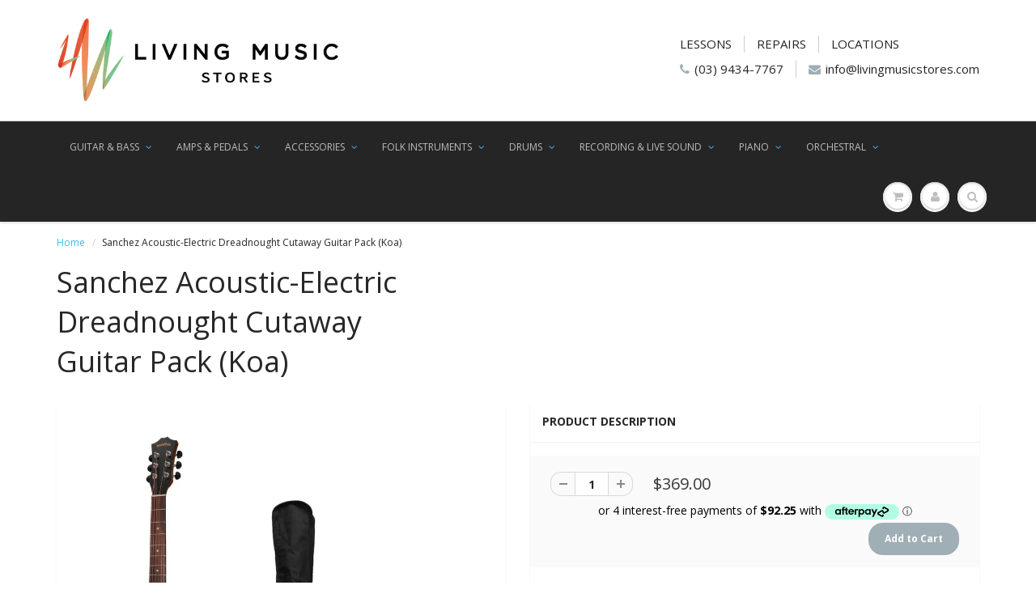

--- FILE ---
content_type: text/html; charset=utf-8
request_url: https://www.livingmusicstores.com/products/sanchez-acoustic-electric-dreadnought-cutaway-guitar-pack-koa
body_size: 32928
content:
<link href="//cdn-images.mailchimp.com/embedcode/classic-10_7.css" rel="stylesheet" type="text/css">
<style type="text/css">
	#mc_embed_signup{background:#fff; clear:left; font:14px Helvetica,Arial,sans-serif; }
	/* Add your own Mailchimp form style overrides in your site stylesheet or in this style block.
	   We recommend moving this block and the preceding CSS link to the HEAD of your HTML file. */
</style>

<!doctype html>
<html lang="en" class="noIE">
  <head>

    <!-- Basic page needs ================================================== -->
    <meta charset="utf-8">
    <meta name="viewport" content="width=device-width, initial-scale=1, maximum-scale=1">

    <!-- Title and description ================================================== -->
    <title>
      Sanchez Acoustic-Electric Dreadnought Cutaway Guitar Pack (Koa) &ndash; Living Music
    </title>

    
    <meta name="description" content="Sanchez guitars are perfect for students or those on a budget. The newly refreshed Sanchez steel-string acoustic guitar range are better than ever, with all new timber options and offering construction, sound and playability well above their price point.Available in a range of body shapes, including cutaway models, the">
    

    <!-- Helpers ================================================== -->
    
  <meta property="og:type" content="product">
  <meta property="og:title" content="Sanchez Acoustic-Electric Dreadnought Cutaway Guitar Pack (Koa)">
  
  <meta property="og:image" content="http://www.livingmusicstores.com/cdn/shop/products/Sanchez-Acoustic-Electric-Dreadnought-Cutaway-Guitar-Pack-Koa-SP-D4-KOA_d8a56769-9c53-4e2a-939f-d8bbc21b34e7_800x.jpg?v=1674041890">
  <meta property="og:image:secure_url" content="https://www.livingmusicstores.com/cdn/shop/products/Sanchez-Acoustic-Electric-Dreadnought-Cutaway-Guitar-Pack-Koa-SP-D4-KOA_d8a56769-9c53-4e2a-939f-d8bbc21b34e7_800x.jpg?v=1674041890">
  
  <meta property="og:image" content="http://www.livingmusicstores.com/cdn/shop/files/Sanchez-Acoustic-Electric-Dreadnought-Cutaway-Guitar-Pack-Koa-SP-D4-KOA-2_800x.jpg?v=1706489994">
  <meta property="og:image:secure_url" content="https://www.livingmusicstores.com/cdn/shop/files/Sanchez-Acoustic-Electric-Dreadnought-Cutaway-Guitar-Pack-Koa-SP-D4-KOA-2_800x.jpg?v=1706489994">
  
  <meta property="og:image" content="http://www.livingmusicstores.com/cdn/shop/files/Sanchez-Acoustic-Electric-Dreadnought-Cutaway-Guitar-Pack-Koa-SP-D4-KOA-3_800x.jpg?v=1706489996">
  <meta property="og:image:secure_url" content="https://www.livingmusicstores.com/cdn/shop/files/Sanchez-Acoustic-Electric-Dreadnought-Cutaway-Guitar-Pack-Koa-SP-D4-KOA-3_800x.jpg?v=1706489996">
  
  <meta property="og:price:amount" content="369.00">
  <meta property="og:price:currency" content="AUD">


  <meta property="og:description" content="Sanchez guitars are perfect for students or those on a budget. The newly refreshed Sanchez steel-string acoustic guitar range are better than ever, with all new timber options and offering construction, sound and playability well above their price point.Available in a range of body shapes, including cutaway models, the">

  <meta property="og:url" content="https://www.livingmusicstores.com/products/sanchez-acoustic-electric-dreadnought-cutaway-guitar-pack-koa">
  <meta property="og:site_name" content="Living Music">



  <meta name="twitter:site" content="@livingmusicau">

<meta name="twitter:card" content="summary">

  <meta name="twitter:title" content="Sanchez Acoustic-Electric Dreadnought Cutaway Guitar Pack (Koa)">
  <meta name="twitter:description" content="Sanchez guitars are perfect for students or those on a budget. The newly refreshed Sanchez steel-string acoustic guitar range are better than ever, with all new timber options and offering construction, sound and playability well above their price point.Available in a range of body shapes, including cutaway models, there&#39;s a Sanchez guitar to suit every player!
 *Get even more value for your money with this complete beginners pack, which includes a nylon gig bag, cable, picks and strap.
BRAND: SANCHEZ MODEL: SP-D4-KOAINSTRUMENT: ACOUSTIC GUITAR SHAPE: DREADNOUGHTCOLOUR: NATURAL SATINDEXTERITY: RIGHT STRINGS: 6 STRING TYPE: STEELTOP: LAMINATE KOABACK / SIDES: LAMINATE KOANECK: MAHOGANY FINGERBOARD: ROSEWOOD BRIDGE: ROSEWOOD BRIDGE SADDLE: 76mm SCALE LENGTH: 25.5&quot; NUT WIDTH: 43mmMACHINE HEADS: SANCHEZFRETS: 20PICKUP: SANCHEZ K3TWARRANTY: 1 YEAR LENGTH: 1045mmDEPTH: 105mmWAIST: 290mmUPPER BOUT: 300mmLOWER BOUT: 400mmWEIGHT: 1.9 kg">
  <meta name="twitter:image" content="https://www.livingmusicstores.com/cdn/shop/products/Sanchez-Acoustic-Electric-Dreadnought-Cutaway-Guitar-Pack-Koa-SP-D4-KOA_d8a56769-9c53-4e2a-939f-d8bbc21b34e7_800x.jpg?v=1674041890">
  <meta name="twitter:image:width" content="240">
  <meta name="twitter:image:height" content="240">

    <link rel="canonical" href="https://www.livingmusicstores.com/products/sanchez-acoustic-electric-dreadnought-cutaway-guitar-pack-koa">
    <meta name="viewport" content="width=device-width,initial-scale=1">
    <meta name="theme-color" content="#a0aeb5">

    
    <link rel="shortcut icon" href="//www.livingmusicstores.com/cdn/shop/t/3/assets/favicon.png?v=180330519672275645731513227249" type="image/png" />
    
    <link href="//www.livingmusicstores.com/cdn/shop/t/3/assets/apps.css?v=97812685848777896851506489732" rel="stylesheet" type="text/css" media="all" />
    <link href="//www.livingmusicstores.com/cdn/shop/t/3/assets/style.css?v=148639211967084426421574659440" rel="stylesheet" type="text/css" media="all" />
    <link href="//www.livingmusicstores.com/cdn/shop/t/3/assets/flexslider.css?v=162353766758866018351516831018" rel="stylesheet" type="text/css" media="all" />
    <link href="//www.livingmusicstores.com/cdn/shop/t/3/assets/flexslider-product.css?v=169539743676165885021519805434" rel="stylesheet" type="text/css" media="all" />
    
    <link rel="stylesheet" type="text/css" href="//fonts.googleapis.com/css?family=Open+Sans:300,400,700,900">
    
    

    <!-- Header hook for plugins ================================================== -->
    <script>window.performance && window.performance.mark && window.performance.mark('shopify.content_for_header.start');</script><meta id="shopify-digital-wallet" name="shopify-digital-wallet" content="/16927321/digital_wallets/dialog">
<meta name="shopify-checkout-api-token" content="91f2b1e7fff50ba47be1cd7997848878">
<meta id="in-context-paypal-metadata" data-shop-id="16927321" data-venmo-supported="false" data-environment="production" data-locale="en_US" data-paypal-v4="true" data-currency="AUD">
<link rel="alternate" type="application/json+oembed" href="https://www.livingmusicstores.com/products/sanchez-acoustic-electric-dreadnought-cutaway-guitar-pack-koa.oembed">
<script async="async" src="/checkouts/internal/preloads.js?locale=en-AU"></script>
<link rel="preconnect" href="https://shop.app" crossorigin="anonymous">
<script async="async" src="https://shop.app/checkouts/internal/preloads.js?locale=en-AU&shop_id=16927321" crossorigin="anonymous"></script>
<script id="apple-pay-shop-capabilities" type="application/json">{"shopId":16927321,"countryCode":"AU","currencyCode":"AUD","merchantCapabilities":["supports3DS"],"merchantId":"gid:\/\/shopify\/Shop\/16927321","merchantName":"Living Music","requiredBillingContactFields":["postalAddress","email","phone"],"requiredShippingContactFields":["postalAddress","email","phone"],"shippingType":"shipping","supportedNetworks":["visa","masterCard","amex","jcb"],"total":{"type":"pending","label":"Living Music","amount":"1.00"},"shopifyPaymentsEnabled":true,"supportsSubscriptions":true}</script>
<script id="shopify-features" type="application/json">{"accessToken":"91f2b1e7fff50ba47be1cd7997848878","betas":["rich-media-storefront-analytics"],"domain":"www.livingmusicstores.com","predictiveSearch":true,"shopId":16927321,"locale":"en"}</script>
<script>var Shopify = Shopify || {};
Shopify.shop = "living-music.myshopify.com";
Shopify.locale = "en";
Shopify.currency = {"active":"AUD","rate":"1.0"};
Shopify.country = "AU";
Shopify.theme = {"name":"ShowTime","id":197838216,"schema_name":"ShowTime","schema_version":"5.0.7","theme_store_id":687,"role":"main"};
Shopify.theme.handle = "null";
Shopify.theme.style = {"id":null,"handle":null};
Shopify.cdnHost = "www.livingmusicstores.com/cdn";
Shopify.routes = Shopify.routes || {};
Shopify.routes.root = "/";</script>
<script type="module">!function(o){(o.Shopify=o.Shopify||{}).modules=!0}(window);</script>
<script>!function(o){function n(){var o=[];function n(){o.push(Array.prototype.slice.apply(arguments))}return n.q=o,n}var t=o.Shopify=o.Shopify||{};t.loadFeatures=n(),t.autoloadFeatures=n()}(window);</script>
<script>
  window.ShopifyPay = window.ShopifyPay || {};
  window.ShopifyPay.apiHost = "shop.app\/pay";
  window.ShopifyPay.redirectState = null;
</script>
<script id="shop-js-analytics" type="application/json">{"pageType":"product"}</script>
<script defer="defer" async type="module" src="//www.livingmusicstores.com/cdn/shopifycloud/shop-js/modules/v2/client.init-shop-cart-sync_BdyHc3Nr.en.esm.js"></script>
<script defer="defer" async type="module" src="//www.livingmusicstores.com/cdn/shopifycloud/shop-js/modules/v2/chunk.common_Daul8nwZ.esm.js"></script>
<script type="module">
  await import("//www.livingmusicstores.com/cdn/shopifycloud/shop-js/modules/v2/client.init-shop-cart-sync_BdyHc3Nr.en.esm.js");
await import("//www.livingmusicstores.com/cdn/shopifycloud/shop-js/modules/v2/chunk.common_Daul8nwZ.esm.js");

  window.Shopify.SignInWithShop?.initShopCartSync?.({"fedCMEnabled":true,"windoidEnabled":true});

</script>
<script>
  window.Shopify = window.Shopify || {};
  if (!window.Shopify.featureAssets) window.Shopify.featureAssets = {};
  window.Shopify.featureAssets['shop-js'] = {"shop-cart-sync":["modules/v2/client.shop-cart-sync_QYOiDySF.en.esm.js","modules/v2/chunk.common_Daul8nwZ.esm.js"],"init-fed-cm":["modules/v2/client.init-fed-cm_DchLp9rc.en.esm.js","modules/v2/chunk.common_Daul8nwZ.esm.js"],"shop-button":["modules/v2/client.shop-button_OV7bAJc5.en.esm.js","modules/v2/chunk.common_Daul8nwZ.esm.js"],"init-windoid":["modules/v2/client.init-windoid_DwxFKQ8e.en.esm.js","modules/v2/chunk.common_Daul8nwZ.esm.js"],"shop-cash-offers":["modules/v2/client.shop-cash-offers_DWtL6Bq3.en.esm.js","modules/v2/chunk.common_Daul8nwZ.esm.js","modules/v2/chunk.modal_CQq8HTM6.esm.js"],"shop-toast-manager":["modules/v2/client.shop-toast-manager_CX9r1SjA.en.esm.js","modules/v2/chunk.common_Daul8nwZ.esm.js"],"init-shop-email-lookup-coordinator":["modules/v2/client.init-shop-email-lookup-coordinator_UhKnw74l.en.esm.js","modules/v2/chunk.common_Daul8nwZ.esm.js"],"pay-button":["modules/v2/client.pay-button_DzxNnLDY.en.esm.js","modules/v2/chunk.common_Daul8nwZ.esm.js"],"avatar":["modules/v2/client.avatar_BTnouDA3.en.esm.js"],"init-shop-cart-sync":["modules/v2/client.init-shop-cart-sync_BdyHc3Nr.en.esm.js","modules/v2/chunk.common_Daul8nwZ.esm.js"],"shop-login-button":["modules/v2/client.shop-login-button_D8B466_1.en.esm.js","modules/v2/chunk.common_Daul8nwZ.esm.js","modules/v2/chunk.modal_CQq8HTM6.esm.js"],"init-customer-accounts-sign-up":["modules/v2/client.init-customer-accounts-sign-up_C8fpPm4i.en.esm.js","modules/v2/client.shop-login-button_D8B466_1.en.esm.js","modules/v2/chunk.common_Daul8nwZ.esm.js","modules/v2/chunk.modal_CQq8HTM6.esm.js"],"init-shop-for-new-customer-accounts":["modules/v2/client.init-shop-for-new-customer-accounts_CVTO0Ztu.en.esm.js","modules/v2/client.shop-login-button_D8B466_1.en.esm.js","modules/v2/chunk.common_Daul8nwZ.esm.js","modules/v2/chunk.modal_CQq8HTM6.esm.js"],"init-customer-accounts":["modules/v2/client.init-customer-accounts_dRgKMfrE.en.esm.js","modules/v2/client.shop-login-button_D8B466_1.en.esm.js","modules/v2/chunk.common_Daul8nwZ.esm.js","modules/v2/chunk.modal_CQq8HTM6.esm.js"],"shop-follow-button":["modules/v2/client.shop-follow-button_CkZpjEct.en.esm.js","modules/v2/chunk.common_Daul8nwZ.esm.js","modules/v2/chunk.modal_CQq8HTM6.esm.js"],"lead-capture":["modules/v2/client.lead-capture_BntHBhfp.en.esm.js","modules/v2/chunk.common_Daul8nwZ.esm.js","modules/v2/chunk.modal_CQq8HTM6.esm.js"],"checkout-modal":["modules/v2/client.checkout-modal_CfxcYbTm.en.esm.js","modules/v2/chunk.common_Daul8nwZ.esm.js","modules/v2/chunk.modal_CQq8HTM6.esm.js"],"shop-login":["modules/v2/client.shop-login_Da4GZ2H6.en.esm.js","modules/v2/chunk.common_Daul8nwZ.esm.js","modules/v2/chunk.modal_CQq8HTM6.esm.js"],"payment-terms":["modules/v2/client.payment-terms_MV4M3zvL.en.esm.js","modules/v2/chunk.common_Daul8nwZ.esm.js","modules/v2/chunk.modal_CQq8HTM6.esm.js"]};
</script>
<script>(function() {
  var isLoaded = false;
  function asyncLoad() {
    if (isLoaded) return;
    isLoaded = true;
    var urls = ["https:\/\/chimpstatic.com\/mcjs-connected\/js\/users\/39b81806f5bc88fbd6bb83cbb\/b9405c7a59f10d774be972db5.js?shop=living-music.myshopify.com","\/\/cdn.shopify.com\/proxy\/8adeaa1b02071aa190afd36d09be34cee5ca6a84fd3445d36c5d233b773472f5\/form.nerdy-apps.com\/build\/nerdy_form_widget.bee96d44.js?shop=living-music.myshopify.com\u0026sp-cache-control=cHVibGljLCBtYXgtYWdlPTkwMA","https:\/\/static2.rapidsearch.dev\/resultpage.js?shop=living-music.myshopify.com","https:\/\/cdn.nfcube.com\/instafeed-6c0ab6427f3384efcae0d27570ed449f.js?shop=living-music.myshopify.com"];
    for (var i = 0; i < urls.length; i++) {
      var s = document.createElement('script');
      s.type = 'text/javascript';
      s.async = true;
      s.src = urls[i];
      var x = document.getElementsByTagName('script')[0];
      x.parentNode.insertBefore(s, x);
    }
  };
  if(window.attachEvent) {
    window.attachEvent('onload', asyncLoad);
  } else {
    window.addEventListener('load', asyncLoad, false);
  }
})();</script>
<script id="__st">var __st={"a":16927321,"offset":39600,"reqid":"a11dce11-c1c7-496a-ae0c-9e46e95122c4-1768940723","pageurl":"www.livingmusicstores.com\/products\/sanchez-acoustic-electric-dreadnought-cutaway-guitar-pack-koa","u":"9ca82ed3724c","p":"product","rtyp":"product","rid":7023169470534};</script>
<script>window.ShopifyPaypalV4VisibilityTracking = true;</script>
<script id="captcha-bootstrap">!function(){'use strict';const t='contact',e='account',n='new_comment',o=[[t,t],['blogs',n],['comments',n],[t,'customer']],c=[[e,'customer_login'],[e,'guest_login'],[e,'recover_customer_password'],[e,'create_customer']],r=t=>t.map((([t,e])=>`form[action*='/${t}']:not([data-nocaptcha='true']) input[name='form_type'][value='${e}']`)).join(','),a=t=>()=>t?[...document.querySelectorAll(t)].map((t=>t.form)):[];function s(){const t=[...o],e=r(t);return a(e)}const i='password',u='form_key',d=['recaptcha-v3-token','g-recaptcha-response','h-captcha-response',i],f=()=>{try{return window.sessionStorage}catch{return}},m='__shopify_v',_=t=>t.elements[u];function p(t,e,n=!1){try{const o=window.sessionStorage,c=JSON.parse(o.getItem(e)),{data:r}=function(t){const{data:e,action:n}=t;return t[m]||n?{data:e,action:n}:{data:t,action:n}}(c);for(const[e,n]of Object.entries(r))t.elements[e]&&(t.elements[e].value=n);n&&o.removeItem(e)}catch(o){console.error('form repopulation failed',{error:o})}}const l='form_type',E='cptcha';function T(t){t.dataset[E]=!0}const w=window,h=w.document,L='Shopify',v='ce_forms',y='captcha';let A=!1;((t,e)=>{const n=(g='f06e6c50-85a8-45c8-87d0-21a2b65856fe',I='https://cdn.shopify.com/shopifycloud/storefront-forms-hcaptcha/ce_storefront_forms_captcha_hcaptcha.v1.5.2.iife.js',D={infoText:'Protected by hCaptcha',privacyText:'Privacy',termsText:'Terms'},(t,e,n)=>{const o=w[L][v],c=o.bindForm;if(c)return c(t,g,e,D).then(n);var r;o.q.push([[t,g,e,D],n]),r=I,A||(h.body.append(Object.assign(h.createElement('script'),{id:'captcha-provider',async:!0,src:r})),A=!0)});var g,I,D;w[L]=w[L]||{},w[L][v]=w[L][v]||{},w[L][v].q=[],w[L][y]=w[L][y]||{},w[L][y].protect=function(t,e){n(t,void 0,e),T(t)},Object.freeze(w[L][y]),function(t,e,n,w,h,L){const[v,y,A,g]=function(t,e,n){const i=e?o:[],u=t?c:[],d=[...i,...u],f=r(d),m=r(i),_=r(d.filter((([t,e])=>n.includes(e))));return[a(f),a(m),a(_),s()]}(w,h,L),I=t=>{const e=t.target;return e instanceof HTMLFormElement?e:e&&e.form},D=t=>v().includes(t);t.addEventListener('submit',(t=>{const e=I(t);if(!e)return;const n=D(e)&&!e.dataset.hcaptchaBound&&!e.dataset.recaptchaBound,o=_(e),c=g().includes(e)&&(!o||!o.value);(n||c)&&t.preventDefault(),c&&!n&&(function(t){try{if(!f())return;!function(t){const e=f();if(!e)return;const n=_(t);if(!n)return;const o=n.value;o&&e.removeItem(o)}(t);const e=Array.from(Array(32),(()=>Math.random().toString(36)[2])).join('');!function(t,e){_(t)||t.append(Object.assign(document.createElement('input'),{type:'hidden',name:u})),t.elements[u].value=e}(t,e),function(t,e){const n=f();if(!n)return;const o=[...t.querySelectorAll(`input[type='${i}']`)].map((({name:t})=>t)),c=[...d,...o],r={};for(const[a,s]of new FormData(t).entries())c.includes(a)||(r[a]=s);n.setItem(e,JSON.stringify({[m]:1,action:t.action,data:r}))}(t,e)}catch(e){console.error('failed to persist form',e)}}(e),e.submit())}));const S=(t,e)=>{t&&!t.dataset[E]&&(n(t,e.some((e=>e===t))),T(t))};for(const o of['focusin','change'])t.addEventListener(o,(t=>{const e=I(t);D(e)&&S(e,y())}));const B=e.get('form_key'),M=e.get(l),P=B&&M;t.addEventListener('DOMContentLoaded',(()=>{const t=y();if(P)for(const e of t)e.elements[l].value===M&&p(e,B);[...new Set([...A(),...v().filter((t=>'true'===t.dataset.shopifyCaptcha))])].forEach((e=>S(e,t)))}))}(h,new URLSearchParams(w.location.search),n,t,e,['guest_login'])})(!0,!0)}();</script>
<script integrity="sha256-4kQ18oKyAcykRKYeNunJcIwy7WH5gtpwJnB7kiuLZ1E=" data-source-attribution="shopify.loadfeatures" defer="defer" src="//www.livingmusicstores.com/cdn/shopifycloud/storefront/assets/storefront/load_feature-a0a9edcb.js" crossorigin="anonymous"></script>
<script crossorigin="anonymous" defer="defer" src="//www.livingmusicstores.com/cdn/shopifycloud/storefront/assets/shopify_pay/storefront-65b4c6d7.js?v=20250812"></script>
<script data-source-attribution="shopify.dynamic_checkout.dynamic.init">var Shopify=Shopify||{};Shopify.PaymentButton=Shopify.PaymentButton||{isStorefrontPortableWallets:!0,init:function(){window.Shopify.PaymentButton.init=function(){};var t=document.createElement("script");t.src="https://www.livingmusicstores.com/cdn/shopifycloud/portable-wallets/latest/portable-wallets.en.js",t.type="module",document.head.appendChild(t)}};
</script>
<script data-source-attribution="shopify.dynamic_checkout.buyer_consent">
  function portableWalletsHideBuyerConsent(e){var t=document.getElementById("shopify-buyer-consent"),n=document.getElementById("shopify-subscription-policy-button");t&&n&&(t.classList.add("hidden"),t.setAttribute("aria-hidden","true"),n.removeEventListener("click",e))}function portableWalletsShowBuyerConsent(e){var t=document.getElementById("shopify-buyer-consent"),n=document.getElementById("shopify-subscription-policy-button");t&&n&&(t.classList.remove("hidden"),t.removeAttribute("aria-hidden"),n.addEventListener("click",e))}window.Shopify?.PaymentButton&&(window.Shopify.PaymentButton.hideBuyerConsent=portableWalletsHideBuyerConsent,window.Shopify.PaymentButton.showBuyerConsent=portableWalletsShowBuyerConsent);
</script>
<script data-source-attribution="shopify.dynamic_checkout.cart.bootstrap">document.addEventListener("DOMContentLoaded",(function(){function t(){return document.querySelector("shopify-accelerated-checkout-cart, shopify-accelerated-checkout")}if(t())Shopify.PaymentButton.init();else{new MutationObserver((function(e,n){t()&&(Shopify.PaymentButton.init(),n.disconnect())})).observe(document.body,{childList:!0,subtree:!0})}}));
</script>
<link id="shopify-accelerated-checkout-styles" rel="stylesheet" media="screen" href="https://www.livingmusicstores.com/cdn/shopifycloud/portable-wallets/latest/accelerated-checkout-backwards-compat.css" crossorigin="anonymous">
<style id="shopify-accelerated-checkout-cart">
        #shopify-buyer-consent {
  margin-top: 1em;
  display: inline-block;
  width: 100%;
}

#shopify-buyer-consent.hidden {
  display: none;
}

#shopify-subscription-policy-button {
  background: none;
  border: none;
  padding: 0;
  text-decoration: underline;
  font-size: inherit;
  cursor: pointer;
}

#shopify-subscription-policy-button::before {
  box-shadow: none;
}

      </style>

<script>window.performance && window.performance.mark && window.performance.mark('shopify.content_for_header.end');</script>

    <!--[if lt IE 9]>
    <script src="//html5shiv.googlecode.com/svn/trunk/html5.js" type="text/javascript"></script>
    <![endif]-->

    

    <script src="//www.livingmusicstores.com/cdn/shop/t/3/assets/jquery.js?v=105778841822381192391506489729" type="text/javascript"></script>
    
    
    <!-- Theme Global App JS ================================================== -->
    <script>
      var app = app || {
        data:{
          template:"product",
          money_format: "${{amount}}"
        }
      }
    </script>
  
<script src="https://cdn.shopify.com/s/files/1/1692/7321/t/3/assets/nerdy_form_widget.js?v=1705020725" defer="defer"></script>

  


  <script type="text/javascript">
    window.RapidSearchAdmin = false;
  </script>



      <meta name="google-site-verification" content="FlarlnF2b6g9jDU4IWqiHEWstBgwWQX7Uas3Zx8vOzc" />
<!-- BEGIN app block: shopify://apps/nerdy-form-builder/blocks/app-embed-block/69a5a9d9-7d66-4c42-a315-78fd5ac4e441 --><script id="nf-app-data" type="text/javascript">
    

    window['nf-no-request-mode'] = true;
    window['nfn-forms'] = [];
    const nfFormsObj = JSON.parse('{"2184":{"id":2184,"title":"LIVING MUSIC ENROLMENT FORM","name":"Tuition Enrolment Form","isModal":0,"titlePosition":"center","description":"<p style=text-align:left><span style=color:#bfbfbf;font-size:16px><strong>To enrol, please fill out all fields...</strong></span>","padding":25,"paddingMobile":25,"formBorderRadius":10,"borderColor":"rgba(0,0,0,1)","borderSize":0,"errorType":"tooltip","isLabels":0,"addAsterisks":0,"boldLabels":1,"italicLabels":0,"quizMode":0,"frontendValidation":1,"labelAlign":"left","successMessage":"<p>Your enrolment form was submitted. We&#039;ll be in touch shortly to confirm your teacher &amp; time slot. Thank you!</p><br /><p>&nbsp;</p>","successMessageBgColor":"rgba(212,237,218,1)","successMessageVisibility":10,"failureMessage":"Form validation failed. Please correct the input data and submit again.","bgColor":"rgba(255,255,255,1)","bgSrc":"","labelsColor":"rgba(0,0,0,1)","inputBackgroundColor":"rgba(255,255,255,1)","inputTextColor":"rgba(0,0,0,1)","inputRadius":0,"inputMargin":16,"inputIconColor":"rgba(73,80,87,1)","inputIconBackground":"rgba(233,236,239,1)","isFullWidth":0,"isBoldTitle":1,"titleColor":"rgba(0,0,0,1)","titleFontSize":30,"titleFontSizeMobile":24,"maxWidth":600,"labelFontSize":16,"isBoxed":1,"isFullWidthSubmit":0,"afterSubmitAction":"form_and_message","redirectUrl":"","submitColor":"rgba(255,255,255,1)","submitFontSize":16,"submitWidth":3,"submitHeight":3,"submitButtonColor":"rgba(0,0,0,1)","submitPosition":"right","submitBorderRadius":4,"siteKey":"","customCss":"","customJs":"","entranceAnimation":"","entranceAnimationDuration":"1.2s","numberOfSteps":1,"hasBranding":0,"fields":[{"id":28106,"name":"custom_603caf5f7ecb4","icon":"nf-fas nf-fa-child","type":"text","step":1,"choices":"[]","placeholder":"Student (Full) Name","width":"col-md-12","isMultipleChoice":0,"isConditional":0,"isRequired":1,"canRender":1,"dependsOn":null,"dependsOnValues":"[]","label":"Student (Full) Name","validationRules":[{"value":"Symfony\\\\Component\\\\Validator\\\\Constraints\\\\NotBlank","label":"Required","name":"required","errorMessage":"This value shouldn&#039;t be blank","id":25465,"mimeTypes":null,"fileMaxSize":null,"pattern":null,"isDeletable":true}]},{"id":28107,"name":"custom_603cb0fac786b","icon":"nf-fas nf-fa-child","type":"text","step":1,"choices":"[]","placeholder":"Student Age (if under 18)","width":"col-md-12","isMultipleChoice":0,"isConditional":0,"isRequired":1,"canRender":1,"dependsOn":null,"dependsOnValues":"[]","label":"Student Age (if under 18)","validationRules":[{"value":"Symfony\\\\Component\\\\Validator\\\\Constraints\\\\NotBlank","label":"Required","name":"required","errorMessage":"This value shouldn&#039;t be blank","id":25466,"mimeTypes":null,"fileMaxSize":null,"pattern":null,"isDeletable":true}]},{"id":28108,"name":"first_name","icon":"nf-fas nf-fa-user","type":"text","step":1,"choices":"[]","placeholder":"Parent/Guardian/Emergency Contact Name (Primary)","width":"col-md-12","isMultipleChoice":0,"isConditional":0,"isRequired":1,"canRender":1,"dependsOn":null,"dependsOnValues":"[]","label":"Parent/Guardian/Emergency Contact Name (Primary)","validationRules":[{"value":"Symfony\\\\Component\\\\Validator\\\\Constraints\\\\NotBlank","label":"Required","name":"required","errorMessage":"This value shouldn&#039;t be blank","id":25467,"mimeTypes":null,"fileMaxSize":null,"pattern":null,"isDeletable":true}]},{"id":28109,"name":"custom_603cb071b7f88","icon":"nf-fas nf-fa-phone","type":"text","step":1,"choices":"[]","placeholder":"Parent/Guardian/Emergency Contact Phone Number (Primary)","width":"col-md-12","isMultipleChoice":0,"isConditional":0,"isRequired":1,"canRender":1,"dependsOn":null,"dependsOnValues":"[]","label":"Parent/Guardian/Emergency Contact Phone Number (Primary)","validationRules":[{"value":"Symfony\\\\Component\\\\Validator\\\\Constraints\\\\NotBlank","label":"Required","name":"required","errorMessage":"This value shouldn&#039;t be blank","id":25468,"mimeTypes":null,"fileMaxSize":null,"pattern":null,"isDeletable":true}]},{"id":28110,"name":"custom_603cb550d7375","icon":"nf-far nf-fa-user","type":"text","step":1,"choices":"[]","placeholder":"Parent/Guardian/Emergency Contact Name (Secondary)","width":"col-md-12","isMultipleChoice":0,"isConditional":0,"isRequired":0,"canRender":1,"dependsOn":null,"dependsOnValues":"[]","label":"Parent/Guardian/Emergency Contact Name (Secondary)","validationRules":[]},{"id":28111,"name":"phone","icon":"nf-fas nf-fa-phone","type":"text","step":1,"choices":"[]","placeholder":"Parent/Guardian/Emergency Contact Phone Number (Secondary)","width":"col-md-12","isMultipleChoice":0,"isConditional":0,"isRequired":0,"canRender":1,"dependsOn":null,"dependsOnValues":"[]","label":"Parent/Guardian/Emergency Contact Phone Number (Secondary)","validationRules":[]},{"id":28112,"name":"email","icon":"nf-fas nf-fa-at","type":"text","step":1,"choices":"[]","placeholder":"Email (for billing & all communications)","width":"col-md-12","isMultipleChoice":0,"isConditional":0,"isRequired":1,"canRender":1,"dependsOn":null,"dependsOnValues":"[]","label":"Email (for billing & all communications)","validationRules":[{"value":"Symfony\\\\Component\\\\Validator\\\\Constraints\\\\NotBlank","label":"Required","name":"required","errorMessage":"This value shouldn&#039;t be blank","id":25469,"mimeTypes":null,"fileMaxSize":null,"pattern":null,"isDeletable":true},{"value":"Symfony\\\\Component\\\\Validator\\\\Constraints\\\\Email","label":"Email address","name":"email","errorMessage":"This value is not a valid email address.","id":25470,"mimeTypes":null,"fileMaxSize":null,"pattern":null,"isDeletable":true}]},{"id":28113,"name":"custom_603cb18e29766","icon":"nf-fas nf-fa-mail-bulk","type":"text","step":1,"choices":"[]","placeholder":"Postal Address (for billing)","width":"col-md-12","isMultipleChoice":0,"isConditional":0,"isRequired":1,"canRender":1,"dependsOn":null,"dependsOnValues":"[]","label":"Postal Address (for billing)","validationRules":[{"value":"Symfony\\\\Component\\\\Validator\\\\Constraints\\\\NotBlank","label":"Required","name":"required","errorMessage":"This value shouldn&#039;t be blank","id":25471,"mimeTypes":null,"fileMaxSize":null,"pattern":null,"isDeletable":true}]},{"id":28114,"name":"custom_603ccb844c9f6","icon":"nf-fas nf-fa-map-marked","type":"text","step":1,"choices":"[]","placeholder":"Post Code","width":"col-md-12","isMultipleChoice":0,"isConditional":0,"isRequired":1,"canRender":1,"dependsOn":null,"dependsOnValues":"[]","label":"Post Code","validationRules":[{"value":"Symfony\\\\Component\\\\Validator\\\\Constraints\\\\NotBlank","label":"Required","name":"required","errorMessage":"This value shouldn&#039;t be blank","id":25472,"mimeTypes":null,"fileMaxSize":null,"pattern":null,"isDeletable":true}]},{"id":28115,"name":"custom_65a08c8d0c22a","icon":null,"type":"choice","step":1,"choices":"[\\\"Greensborough\\\",\\\"Eastland\\\",\\\"Southland\\\",\\\"Knox\\\",\\\"Watergardens\\\"]","placeholder":"Lesson Location:","width":"col-md-12","isMultipleChoice":0,"isConditional":0,"isRequired":1,"canRender":1,"dependsOn":null,"dependsOnValues":"[]","label":"Location","validationRules":[{"value":"Symfony\\\\Component\\\\Validator\\\\Constraints\\\\NotBlank","label":"Required","name":"required","errorMessage":"This value shouldn&#039;t be blank","id":25473,"mimeTypes":null,"fileMaxSize":null,"pattern":null,"isDeletable":true}],"settings":{"differentValueAndLabel":false},"defaultValue":"[]"},{"id":28116,"name":"custom_603cb26d76bca","icon":"nf-fas nf-fa-guitar","type":"choice","step":1,"choices":"[\\\"Piano\\\",\\\"Violin\\\",\\\"Flute\\\",\\\"Guitar\\\",\\\"Bass Guitar\\\",\\\"Ukulele\\\",\\\"Voice \\\\/ Singing\\\",\\\"Harmonica\\\",\\\"Saxophone\\\",\\\"Clarinet\\\",\\\"Music Theory\\\",\\\"Drums\\\"]","placeholder":"Instrument Choice","width":"col-md-12","isMultipleChoice":1,"isConditional":0,"isRequired":1,"canRender":1,"dependsOn":null,"dependsOnValues":"[]","label":"Instrument Choice","validationRules":[{"value":"Symfony\\\\Component\\\\Validator\\\\Constraints\\\\NotBlank","label":"Required","name":"required","errorMessage":"This value shouldn&#039;t be blank","id":25474,"mimeTypes":null,"fileMaxSize":null,"pattern":null,"isDeletable":true}],"settings":{"differentValueAndLabel":false},"defaultValue":"[]"},{"id":28117,"name":"custom_603cb30577b90","icon":"nf-fas nf-fa-calendar-alt","type":"choice","step":1,"choices":"[\\\"Saturday\\\",\\\"Friday\\\",\\\"Thursday\\\",\\\"Wednesday\\\",\\\"Tuesday\\\",\\\"Monday\\\"]","placeholder":"I would Prefer One Of These Days Of The Week (Choose 2)","width":"col-md-12","isMultipleChoice":1,"isConditional":0,"isRequired":1,"canRender":1,"dependsOn":null,"dependsOnValues":"[]","label":"I would Prefer One Of These Days Of The Week (Choose 2)","validationRules":[{"value":"Symfony\\\\Component\\\\Validator\\\\Constraints\\\\NotBlank","label":"Required","name":"required","errorMessage":"Choose a Day","id":25475,"mimeTypes":null,"fileMaxSize":null,"pattern":null,"isDeletable":true}],"settings":{"differentValueAndLabel":false},"defaultValue":"[]"},{"id":28118,"name":"custom_603cb9477b9f5","icon":"nf-fas nf-fa-calendar-times","type":"choice","step":1,"choices":"[\\\"3pm\\\",\\\"3.30pm\\\",\\\"4pm\\\",\\\"4.30pm\\\",\\\"5pm\\\",\\\"5.30pm\\\",\\\"6pm\\\",\\\"6.30pm\\\",\\\"Saturday Morning\\\",\\\"Saturday Afternoon\\\",\\\"I&#039;d Like A Time Not Listed Here\\\",\\\"I&#039;m Not Fussed What Time\\\"]","placeholder":"I would Prefer One Of These Times Of Day (Choose 3)","width":"col-md-12","isMultipleChoice":1,"isConditional":0,"isRequired":1,"canRender":1,"dependsOn":null,"dependsOnValues":"[]","label":"I would Prefer One Of These Times Of Day (Choose 3)","validationRules":[{"value":"Symfony\\\\Component\\\\Validator\\\\Constraints\\\\NotBlank","label":"Required","name":"required","errorMessage":"Choose a Time","id":25476,"mimeTypes":null,"fileMaxSize":null,"pattern":null,"isDeletable":true}],"settings":{"differentValueAndLabel":false},"defaultValue":"[]"},{"id":28119,"name":"custom_60d04c421ee63","icon":null,"type":"radio","step":1,"choices":"[\\\"I consent to me\\\\/my child using Zoom for online lessons when needed as per Living Music&#039;s Terms & Conditions.\\\"]","placeholder":"Radios/checkboxes placeholder","width":"col-md-12","isMultipleChoice":0,"isConditional":0,"isRequired":1,"canRender":1,"dependsOn":null,"dependsOnValues":"[]","label":"Online Lessons Permission","validationRules":[{"value":"Symfony\\\\Component\\\\Validator\\\\Constraints\\\\NotBlank","label":"Required","name":"required","errorMessage":"This value shouldn&#039;t be blank","id":25477,"mimeTypes":null,"fileMaxSize":null,"pattern":null,"isDeletable":true}],"settings":{"differentValueAndLabel":false},"isInline":0,"defaultValue":"[]"},{"id":28120,"name":"custom_603cbcb6371cf","icon":null,"type":"radio","step":1,"choices":"[\\\"(Optional) I give permission for photos & video of me\\\\/my child to be taken by Living Music, to be used now or in the future for the purpose of external communications, including advertising & marketing, posted on social media including Facebook, Instagram & website.\\\"]","placeholder":"Field placeholder","width":"col-md-12","isMultipleChoice":0,"isConditional":0,"isRequired":0,"canRender":1,"dependsOn":null,"dependsOnValues":"[]","label":"Permission For Photos & Video ","validationRules":[],"settings":{"differentValueAndLabel":false},"isInline":0,"defaultValue":"[]"},{"id":28121,"name":"custom_603cc138901e3","icon":null,"type":"radio","step":1,"choices":"[\\\"(Optional) I Have An Allergy Or Medical Condition (nut allergy, disability etc)\\\"]","placeholder":"Field placeholder","width":"col-md-12","isMultipleChoice":0,"isConditional":0,"isRequired":0,"canRender":1,"dependsOn":null,"dependsOnValues":"[]","label":"I Have An Allergy Or Medical Condition (nut allergy, disability etc).","validationRules":[],"settings":{"differentValueAndLabel":false},"isInline":0,"defaultValue":"[]"},{"id":28122,"name":"custom_603cbbf0a9ca5","icon":null,"type":"radio","step":1,"choices":"[\\\"I have read, understand & agree with Living Music&#039;s Terms & Conditions.\\\"]","placeholder":"Field placeholder","width":"col-md-12","isMultipleChoice":0,"isConditional":0,"isRequired":1,"canRender":1,"dependsOn":null,"dependsOnValues":"[]","label":"I Have Read, Understand & Agree With Living Music&#039;s Terms & Conditions.","validationRules":[{"value":"Symfony\\\\Component\\\\Validator\\\\Constraints\\\\NotBlank","label":"Required","name":"required","errorMessage":"This value shouldn&#039;t be blank","id":25478,"mimeTypes":null,"fileMaxSize":null,"pattern":null,"isDeletable":true}],"settings":{"differentValueAndLabel":false},"isInline":0,"defaultValue":"[]"},{"id":28168,"name":"custom_66de5c06e82791_63998458","icon":null,"type":"text_block","step":1,"choices":"[]","placeholder":"Text block placeholder","width":"col-md-12","isMultipleChoice":0,"isConditional":0,"isRequired":0,"canRender":1,"dependsOn":null,"dependsOnValues":"[]","label":"<p style=\\\"text-align: center;\\\"><a href=\\\"https://www.livingmusicstores.com/pages/tuition-terms-conditions\\\">Terms and Conditions.</a></p>","validationRules":[]},{"id":28124,"name":"submit","icon":"nf-fas nf-fa-paper-plane","type":"submit","step":1,"choices":"[]","placeholder":"","width":"col-md-12","isMultipleChoice":0,"isConditional":0,"isRequired":0,"canRender":1,"dependsOn":null,"dependsOnValues":"[]","label":"SUBMIT","validationRules":[],"settings":{"prevButtonText":"Previous","nextButtonText":"Next"}}],"currentStep":1,"isMultiStepBarVisible":1,"multiStepBarColor":"rgba(204,204,204,1)","multiStepBarActiveColor":"rgba(75,181,67,1)","stepAnimation":"","stepAnimationDuration":1.2,"prepopulateEmail":1,"prepopulatePhone":1}}');
    const nfFormKeys = Object.keys(nfFormsObj);
    nfFormKeys.forEach((key) => {
      window['nfn-forms'][key] = nfFormsObj[key];
    });

    window['nf-widget-url'] = 'https://cdn.shopify.com/extensions/019b2c57-11ce-757a-8c9a-e6f3e70f70f9/nerdy-form-builder-42/assets/nerdy_form_widget.js';
</script>
<script id="nf-init" src="https://cdn.shopify.com/extensions/019b2c57-11ce-757a-8c9a-e6f3e70f70f9/nerdy-form-builder-42/assets/nerdy_form_init.js" defer></script>
<script id="nf-widget" src="https://cdn.shopify.com/extensions/019b2c57-11ce-757a-8c9a-e6f3e70f70f9/nerdy-form-builder-42/assets/nerdy_form_widget.js" defer></script>

<!-- END app block --><script src="https://cdn.shopify.com/extensions/019bdabf-7482-7e0f-8303-ac88cc521a44/rapid-search-289/assets/csb.iife.js" type="text/javascript" defer="defer"></script>
<link href="https://cdn.shopify.com/extensions/019b2c57-11ce-757a-8c9a-e6f3e70f70f9/nerdy-form-builder-42/assets/widget.css" rel="stylesheet" type="text/css" media="all">
<link href="https://monorail-edge.shopifysvc.com" rel="dns-prefetch">
<script>(function(){if ("sendBeacon" in navigator && "performance" in window) {try {var session_token_from_headers = performance.getEntriesByType('navigation')[0].serverTiming.find(x => x.name == '_s').description;} catch {var session_token_from_headers = undefined;}var session_cookie_matches = document.cookie.match(/_shopify_s=([^;]*)/);var session_token_from_cookie = session_cookie_matches && session_cookie_matches.length === 2 ? session_cookie_matches[1] : "";var session_token = session_token_from_headers || session_token_from_cookie || "";function handle_abandonment_event(e) {var entries = performance.getEntries().filter(function(entry) {return /monorail-edge.shopifysvc.com/.test(entry.name);});if (!window.abandonment_tracked && entries.length === 0) {window.abandonment_tracked = true;var currentMs = Date.now();var navigation_start = performance.timing.navigationStart;var payload = {shop_id: 16927321,url: window.location.href,navigation_start,duration: currentMs - navigation_start,session_token,page_type: "product"};window.navigator.sendBeacon("https://monorail-edge.shopifysvc.com/v1/produce", JSON.stringify({schema_id: "online_store_buyer_site_abandonment/1.1",payload: payload,metadata: {event_created_at_ms: currentMs,event_sent_at_ms: currentMs}}));}}window.addEventListener('pagehide', handle_abandonment_event);}}());</script>
<script id="web-pixels-manager-setup">(function e(e,d,r,n,o){if(void 0===o&&(o={}),!Boolean(null===(a=null===(i=window.Shopify)||void 0===i?void 0:i.analytics)||void 0===a?void 0:a.replayQueue)){var i,a;window.Shopify=window.Shopify||{};var t=window.Shopify;t.analytics=t.analytics||{};var s=t.analytics;s.replayQueue=[],s.publish=function(e,d,r){return s.replayQueue.push([e,d,r]),!0};try{self.performance.mark("wpm:start")}catch(e){}var l=function(){var e={modern:/Edge?\/(1{2}[4-9]|1[2-9]\d|[2-9]\d{2}|\d{4,})\.\d+(\.\d+|)|Firefox\/(1{2}[4-9]|1[2-9]\d|[2-9]\d{2}|\d{4,})\.\d+(\.\d+|)|Chrom(ium|e)\/(9{2}|\d{3,})\.\d+(\.\d+|)|(Maci|X1{2}).+ Version\/(15\.\d+|(1[6-9]|[2-9]\d|\d{3,})\.\d+)([,.]\d+|)( \(\w+\)|)( Mobile\/\w+|) Safari\/|Chrome.+OPR\/(9{2}|\d{3,})\.\d+\.\d+|(CPU[ +]OS|iPhone[ +]OS|CPU[ +]iPhone|CPU IPhone OS|CPU iPad OS)[ +]+(15[._]\d+|(1[6-9]|[2-9]\d|\d{3,})[._]\d+)([._]\d+|)|Android:?[ /-](13[3-9]|1[4-9]\d|[2-9]\d{2}|\d{4,})(\.\d+|)(\.\d+|)|Android.+Firefox\/(13[5-9]|1[4-9]\d|[2-9]\d{2}|\d{4,})\.\d+(\.\d+|)|Android.+Chrom(ium|e)\/(13[3-9]|1[4-9]\d|[2-9]\d{2}|\d{4,})\.\d+(\.\d+|)|SamsungBrowser\/([2-9]\d|\d{3,})\.\d+/,legacy:/Edge?\/(1[6-9]|[2-9]\d|\d{3,})\.\d+(\.\d+|)|Firefox\/(5[4-9]|[6-9]\d|\d{3,})\.\d+(\.\d+|)|Chrom(ium|e)\/(5[1-9]|[6-9]\d|\d{3,})\.\d+(\.\d+|)([\d.]+$|.*Safari\/(?![\d.]+ Edge\/[\d.]+$))|(Maci|X1{2}).+ Version\/(10\.\d+|(1[1-9]|[2-9]\d|\d{3,})\.\d+)([,.]\d+|)( \(\w+\)|)( Mobile\/\w+|) Safari\/|Chrome.+OPR\/(3[89]|[4-9]\d|\d{3,})\.\d+\.\d+|(CPU[ +]OS|iPhone[ +]OS|CPU[ +]iPhone|CPU IPhone OS|CPU iPad OS)[ +]+(10[._]\d+|(1[1-9]|[2-9]\d|\d{3,})[._]\d+)([._]\d+|)|Android:?[ /-](13[3-9]|1[4-9]\d|[2-9]\d{2}|\d{4,})(\.\d+|)(\.\d+|)|Mobile Safari.+OPR\/([89]\d|\d{3,})\.\d+\.\d+|Android.+Firefox\/(13[5-9]|1[4-9]\d|[2-9]\d{2}|\d{4,})\.\d+(\.\d+|)|Android.+Chrom(ium|e)\/(13[3-9]|1[4-9]\d|[2-9]\d{2}|\d{4,})\.\d+(\.\d+|)|Android.+(UC? ?Browser|UCWEB|U3)[ /]?(15\.([5-9]|\d{2,})|(1[6-9]|[2-9]\d|\d{3,})\.\d+)\.\d+|SamsungBrowser\/(5\.\d+|([6-9]|\d{2,})\.\d+)|Android.+MQ{2}Browser\/(14(\.(9|\d{2,})|)|(1[5-9]|[2-9]\d|\d{3,})(\.\d+|))(\.\d+|)|K[Aa][Ii]OS\/(3\.\d+|([4-9]|\d{2,})\.\d+)(\.\d+|)/},d=e.modern,r=e.legacy,n=navigator.userAgent;return n.match(d)?"modern":n.match(r)?"legacy":"unknown"}(),u="modern"===l?"modern":"legacy",c=(null!=n?n:{modern:"",legacy:""})[u],f=function(e){return[e.baseUrl,"/wpm","/b",e.hashVersion,"modern"===e.buildTarget?"m":"l",".js"].join("")}({baseUrl:d,hashVersion:r,buildTarget:u}),m=function(e){var d=e.version,r=e.bundleTarget,n=e.surface,o=e.pageUrl,i=e.monorailEndpoint;return{emit:function(e){var a=e.status,t=e.errorMsg,s=(new Date).getTime(),l=JSON.stringify({metadata:{event_sent_at_ms:s},events:[{schema_id:"web_pixels_manager_load/3.1",payload:{version:d,bundle_target:r,page_url:o,status:a,surface:n,error_msg:t},metadata:{event_created_at_ms:s}}]});if(!i)return console&&console.warn&&console.warn("[Web Pixels Manager] No Monorail endpoint provided, skipping logging."),!1;try{return self.navigator.sendBeacon.bind(self.navigator)(i,l)}catch(e){}var u=new XMLHttpRequest;try{return u.open("POST",i,!0),u.setRequestHeader("Content-Type","text/plain"),u.send(l),!0}catch(e){return console&&console.warn&&console.warn("[Web Pixels Manager] Got an unhandled error while logging to Monorail."),!1}}}}({version:r,bundleTarget:l,surface:e.surface,pageUrl:self.location.href,monorailEndpoint:e.monorailEndpoint});try{o.browserTarget=l,function(e){var d=e.src,r=e.async,n=void 0===r||r,o=e.onload,i=e.onerror,a=e.sri,t=e.scriptDataAttributes,s=void 0===t?{}:t,l=document.createElement("script"),u=document.querySelector("head"),c=document.querySelector("body");if(l.async=n,l.src=d,a&&(l.integrity=a,l.crossOrigin="anonymous"),s)for(var f in s)if(Object.prototype.hasOwnProperty.call(s,f))try{l.dataset[f]=s[f]}catch(e){}if(o&&l.addEventListener("load",o),i&&l.addEventListener("error",i),u)u.appendChild(l);else{if(!c)throw new Error("Did not find a head or body element to append the script");c.appendChild(l)}}({src:f,async:!0,onload:function(){if(!function(){var e,d;return Boolean(null===(d=null===(e=window.Shopify)||void 0===e?void 0:e.analytics)||void 0===d?void 0:d.initialized)}()){var d=window.webPixelsManager.init(e)||void 0;if(d){var r=window.Shopify.analytics;r.replayQueue.forEach((function(e){var r=e[0],n=e[1],o=e[2];d.publishCustomEvent(r,n,o)})),r.replayQueue=[],r.publish=d.publishCustomEvent,r.visitor=d.visitor,r.initialized=!0}}},onerror:function(){return m.emit({status:"failed",errorMsg:"".concat(f," has failed to load")})},sri:function(e){var d=/^sha384-[A-Za-z0-9+/=]+$/;return"string"==typeof e&&d.test(e)}(c)?c:"",scriptDataAttributes:o}),m.emit({status:"loading"})}catch(e){m.emit({status:"failed",errorMsg:(null==e?void 0:e.message)||"Unknown error"})}}})({shopId: 16927321,storefrontBaseUrl: "https://www.livingmusicstores.com",extensionsBaseUrl: "https://extensions.shopifycdn.com/cdn/shopifycloud/web-pixels-manager",monorailEndpoint: "https://monorail-edge.shopifysvc.com/unstable/produce_batch",surface: "storefront-renderer",enabledBetaFlags: ["2dca8a86"],webPixelsConfigList: [{"id":"912719942","configuration":"{\"storeId\":\"living-music.myshopify.com\"}","eventPayloadVersion":"v1","runtimeContext":"STRICT","scriptVersion":"e7ff4835c2df0be089f361b898b8b040","type":"APP","apiClientId":3440817,"privacyPurposes":["ANALYTICS"],"dataSharingAdjustments":{"protectedCustomerApprovalScopes":["read_customer_personal_data"]}},{"id":"380928070","configuration":"{\"config\":\"{\\\"pixel_id\\\":\\\"AW-11124698077\\\",\\\"target_country\\\":\\\"AU\\\",\\\"gtag_events\\\":[{\\\"type\\\":\\\"begin_checkout\\\",\\\"action_label\\\":\\\"AW-11124698077\\\/GMP0CPaftJcYEN3X1bgp\\\"},{\\\"type\\\":\\\"search\\\",\\\"action_label\\\":\\\"AW-11124698077\\\/Kr_mCPCftJcYEN3X1bgp\\\"},{\\\"type\\\":\\\"view_item\\\",\\\"action_label\\\":[\\\"AW-11124698077\\\/Fm1rCO2ftJcYEN3X1bgp\\\",\\\"MC-RHYLEP6EFD\\\"]},{\\\"type\\\":\\\"purchase\\\",\\\"action_label\\\":[\\\"AW-11124698077\\\/sLIcCO-etJcYEN3X1bgp\\\",\\\"MC-RHYLEP6EFD\\\"]},{\\\"type\\\":\\\"page_view\\\",\\\"action_label\\\":[\\\"AW-11124698077\\\/mXCGCOqftJcYEN3X1bgp\\\",\\\"MC-RHYLEP6EFD\\\"]},{\\\"type\\\":\\\"add_payment_info\\\",\\\"action_label\\\":\\\"AW-11124698077\\\/iMzeCPmftJcYEN3X1bgp\\\"},{\\\"type\\\":\\\"add_to_cart\\\",\\\"action_label\\\":\\\"AW-11124698077\\\/UTZRCPOftJcYEN3X1bgp\\\"}],\\\"enable_monitoring_mode\\\":false}\"}","eventPayloadVersion":"v1","runtimeContext":"OPEN","scriptVersion":"b2a88bafab3e21179ed38636efcd8a93","type":"APP","apiClientId":1780363,"privacyPurposes":[],"dataSharingAdjustments":{"protectedCustomerApprovalScopes":["read_customer_address","read_customer_email","read_customer_name","read_customer_personal_data","read_customer_phone"]}},{"id":"182026310","configuration":"{\"pixel_id\":\"773877739393458\",\"pixel_type\":\"facebook_pixel\",\"metaapp_system_user_token\":\"-\"}","eventPayloadVersion":"v1","runtimeContext":"OPEN","scriptVersion":"ca16bc87fe92b6042fbaa3acc2fbdaa6","type":"APP","apiClientId":2329312,"privacyPurposes":["ANALYTICS","MARKETING","SALE_OF_DATA"],"dataSharingAdjustments":{"protectedCustomerApprovalScopes":["read_customer_address","read_customer_email","read_customer_name","read_customer_personal_data","read_customer_phone"]}},{"id":"95846470","eventPayloadVersion":"v1","runtimeContext":"LAX","scriptVersion":"1","type":"CUSTOM","privacyPurposes":["ANALYTICS"],"name":"Google Analytics tag (migrated)"},{"id":"shopify-app-pixel","configuration":"{}","eventPayloadVersion":"v1","runtimeContext":"STRICT","scriptVersion":"0450","apiClientId":"shopify-pixel","type":"APP","privacyPurposes":["ANALYTICS","MARKETING"]},{"id":"shopify-custom-pixel","eventPayloadVersion":"v1","runtimeContext":"LAX","scriptVersion":"0450","apiClientId":"shopify-pixel","type":"CUSTOM","privacyPurposes":["ANALYTICS","MARKETING"]}],isMerchantRequest: false,initData: {"shop":{"name":"Living Music","paymentSettings":{"currencyCode":"AUD"},"myshopifyDomain":"living-music.myshopify.com","countryCode":"AU","storefrontUrl":"https:\/\/www.livingmusicstores.com"},"customer":null,"cart":null,"checkout":null,"productVariants":[{"price":{"amount":369.0,"currencyCode":"AUD"},"product":{"title":"Sanchez Acoustic-Electric Dreadnought Cutaway Guitar Pack (Koa)","vendor":"Sanchez","id":"7023169470534","untranslatedTitle":"Sanchez Acoustic-Electric Dreadnought Cutaway Guitar Pack (Koa)","url":"\/products\/sanchez-acoustic-electric-dreadnought-cutaway-guitar-pack-koa","type":"Acoustic Guitars"},"id":"40358083100742","image":{"src":"\/\/www.livingmusicstores.com\/cdn\/shop\/products\/Sanchez-Acoustic-Electric-Dreadnought-Cutaway-Guitar-Pack-Koa-SP-D4-KOA_d8a56769-9c53-4e2a-939f-d8bbc21b34e7.jpg?v=1674041890"},"sku":"SP-D4-KOA","title":"Default Title","untranslatedTitle":"Default Title"}],"purchasingCompany":null},},"https://www.livingmusicstores.com/cdn","fcfee988w5aeb613cpc8e4bc33m6693e112",{"modern":"","legacy":""},{"shopId":"16927321","storefrontBaseUrl":"https:\/\/www.livingmusicstores.com","extensionBaseUrl":"https:\/\/extensions.shopifycdn.com\/cdn\/shopifycloud\/web-pixels-manager","surface":"storefront-renderer","enabledBetaFlags":"[\"2dca8a86\"]","isMerchantRequest":"false","hashVersion":"fcfee988w5aeb613cpc8e4bc33m6693e112","publish":"custom","events":"[[\"page_viewed\",{}],[\"product_viewed\",{\"productVariant\":{\"price\":{\"amount\":369.0,\"currencyCode\":\"AUD\"},\"product\":{\"title\":\"Sanchez Acoustic-Electric Dreadnought Cutaway Guitar Pack (Koa)\",\"vendor\":\"Sanchez\",\"id\":\"7023169470534\",\"untranslatedTitle\":\"Sanchez Acoustic-Electric Dreadnought Cutaway Guitar Pack (Koa)\",\"url\":\"\/products\/sanchez-acoustic-electric-dreadnought-cutaway-guitar-pack-koa\",\"type\":\"Acoustic Guitars\"},\"id\":\"40358083100742\",\"image\":{\"src\":\"\/\/www.livingmusicstores.com\/cdn\/shop\/products\/Sanchez-Acoustic-Electric-Dreadnought-Cutaway-Guitar-Pack-Koa-SP-D4-KOA_d8a56769-9c53-4e2a-939f-d8bbc21b34e7.jpg?v=1674041890\"},\"sku\":\"SP-D4-KOA\",\"title\":\"Default Title\",\"untranslatedTitle\":\"Default Title\"}}]]"});</script><script>
  window.ShopifyAnalytics = window.ShopifyAnalytics || {};
  window.ShopifyAnalytics.meta = window.ShopifyAnalytics.meta || {};
  window.ShopifyAnalytics.meta.currency = 'AUD';
  var meta = {"product":{"id":7023169470534,"gid":"gid:\/\/shopify\/Product\/7023169470534","vendor":"Sanchez","type":"Acoustic Guitars","handle":"sanchez-acoustic-electric-dreadnought-cutaway-guitar-pack-koa","variants":[{"id":40358083100742,"price":36900,"name":"Sanchez Acoustic-Electric Dreadnought Cutaway Guitar Pack (Koa)","public_title":null,"sku":"SP-D4-KOA"}],"remote":false},"page":{"pageType":"product","resourceType":"product","resourceId":7023169470534,"requestId":"a11dce11-c1c7-496a-ae0c-9e46e95122c4-1768940723"}};
  for (var attr in meta) {
    window.ShopifyAnalytics.meta[attr] = meta[attr];
  }
</script>
<script class="analytics">
  (function () {
    var customDocumentWrite = function(content) {
      var jquery = null;

      if (window.jQuery) {
        jquery = window.jQuery;
      } else if (window.Checkout && window.Checkout.$) {
        jquery = window.Checkout.$;
      }

      if (jquery) {
        jquery('body').append(content);
      }
    };

    var hasLoggedConversion = function(token) {
      if (token) {
        return document.cookie.indexOf('loggedConversion=' + token) !== -1;
      }
      return false;
    }

    var setCookieIfConversion = function(token) {
      if (token) {
        var twoMonthsFromNow = new Date(Date.now());
        twoMonthsFromNow.setMonth(twoMonthsFromNow.getMonth() + 2);

        document.cookie = 'loggedConversion=' + token + '; expires=' + twoMonthsFromNow;
      }
    }

    var trekkie = window.ShopifyAnalytics.lib = window.trekkie = window.trekkie || [];
    if (trekkie.integrations) {
      return;
    }
    trekkie.methods = [
      'identify',
      'page',
      'ready',
      'track',
      'trackForm',
      'trackLink'
    ];
    trekkie.factory = function(method) {
      return function() {
        var args = Array.prototype.slice.call(arguments);
        args.unshift(method);
        trekkie.push(args);
        return trekkie;
      };
    };
    for (var i = 0; i < trekkie.methods.length; i++) {
      var key = trekkie.methods[i];
      trekkie[key] = trekkie.factory(key);
    }
    trekkie.load = function(config) {
      trekkie.config = config || {};
      trekkie.config.initialDocumentCookie = document.cookie;
      var first = document.getElementsByTagName('script')[0];
      var script = document.createElement('script');
      script.type = 'text/javascript';
      script.onerror = function(e) {
        var scriptFallback = document.createElement('script');
        scriptFallback.type = 'text/javascript';
        scriptFallback.onerror = function(error) {
                var Monorail = {
      produce: function produce(monorailDomain, schemaId, payload) {
        var currentMs = new Date().getTime();
        var event = {
          schema_id: schemaId,
          payload: payload,
          metadata: {
            event_created_at_ms: currentMs,
            event_sent_at_ms: currentMs
          }
        };
        return Monorail.sendRequest("https://" + monorailDomain + "/v1/produce", JSON.stringify(event));
      },
      sendRequest: function sendRequest(endpointUrl, payload) {
        // Try the sendBeacon API
        if (window && window.navigator && typeof window.navigator.sendBeacon === 'function' && typeof window.Blob === 'function' && !Monorail.isIos12()) {
          var blobData = new window.Blob([payload], {
            type: 'text/plain'
          });

          if (window.navigator.sendBeacon(endpointUrl, blobData)) {
            return true;
          } // sendBeacon was not successful

        } // XHR beacon

        var xhr = new XMLHttpRequest();

        try {
          xhr.open('POST', endpointUrl);
          xhr.setRequestHeader('Content-Type', 'text/plain');
          xhr.send(payload);
        } catch (e) {
          console.log(e);
        }

        return false;
      },
      isIos12: function isIos12() {
        return window.navigator.userAgent.lastIndexOf('iPhone; CPU iPhone OS 12_') !== -1 || window.navigator.userAgent.lastIndexOf('iPad; CPU OS 12_') !== -1;
      }
    };
    Monorail.produce('monorail-edge.shopifysvc.com',
      'trekkie_storefront_load_errors/1.1',
      {shop_id: 16927321,
      theme_id: 197838216,
      app_name: "storefront",
      context_url: window.location.href,
      source_url: "//www.livingmusicstores.com/cdn/s/trekkie.storefront.cd680fe47e6c39ca5d5df5f0a32d569bc48c0f27.min.js"});

        };
        scriptFallback.async = true;
        scriptFallback.src = '//www.livingmusicstores.com/cdn/s/trekkie.storefront.cd680fe47e6c39ca5d5df5f0a32d569bc48c0f27.min.js';
        first.parentNode.insertBefore(scriptFallback, first);
      };
      script.async = true;
      script.src = '//www.livingmusicstores.com/cdn/s/trekkie.storefront.cd680fe47e6c39ca5d5df5f0a32d569bc48c0f27.min.js';
      first.parentNode.insertBefore(script, first);
    };
    trekkie.load(
      {"Trekkie":{"appName":"storefront","development":false,"defaultAttributes":{"shopId":16927321,"isMerchantRequest":null,"themeId":197838216,"themeCityHash":"1079278160440982973","contentLanguage":"en","currency":"AUD","eventMetadataId":"ec866c8a-fe9f-40b9-92a6-ea5ed666166b"},"isServerSideCookieWritingEnabled":true,"monorailRegion":"shop_domain","enabledBetaFlags":["65f19447"]},"Session Attribution":{},"S2S":{"facebookCapiEnabled":false,"source":"trekkie-storefront-renderer","apiClientId":580111}}
    );

    var loaded = false;
    trekkie.ready(function() {
      if (loaded) return;
      loaded = true;

      window.ShopifyAnalytics.lib = window.trekkie;

      var originalDocumentWrite = document.write;
      document.write = customDocumentWrite;
      try { window.ShopifyAnalytics.merchantGoogleAnalytics.call(this); } catch(error) {};
      document.write = originalDocumentWrite;

      window.ShopifyAnalytics.lib.page(null,{"pageType":"product","resourceType":"product","resourceId":7023169470534,"requestId":"a11dce11-c1c7-496a-ae0c-9e46e95122c4-1768940723","shopifyEmitted":true});

      var match = window.location.pathname.match(/checkouts\/(.+)\/(thank_you|post_purchase)/)
      var token = match? match[1]: undefined;
      if (!hasLoggedConversion(token)) {
        setCookieIfConversion(token);
        window.ShopifyAnalytics.lib.track("Viewed Product",{"currency":"AUD","variantId":40358083100742,"productId":7023169470534,"productGid":"gid:\/\/shopify\/Product\/7023169470534","name":"Sanchez Acoustic-Electric Dreadnought Cutaway Guitar Pack (Koa)","price":"369.00","sku":"SP-D4-KOA","brand":"Sanchez","variant":null,"category":"Acoustic Guitars","nonInteraction":true,"remote":false},undefined,undefined,{"shopifyEmitted":true});
      window.ShopifyAnalytics.lib.track("monorail:\/\/trekkie_storefront_viewed_product\/1.1",{"currency":"AUD","variantId":40358083100742,"productId":7023169470534,"productGid":"gid:\/\/shopify\/Product\/7023169470534","name":"Sanchez Acoustic-Electric Dreadnought Cutaway Guitar Pack (Koa)","price":"369.00","sku":"SP-D4-KOA","brand":"Sanchez","variant":null,"category":"Acoustic Guitars","nonInteraction":true,"remote":false,"referer":"https:\/\/www.livingmusicstores.com\/products\/sanchez-acoustic-electric-dreadnought-cutaway-guitar-pack-koa"});
      }
    });


        var eventsListenerScript = document.createElement('script');
        eventsListenerScript.async = true;
        eventsListenerScript.src = "//www.livingmusicstores.com/cdn/shopifycloud/storefront/assets/shop_events_listener-3da45d37.js";
        document.getElementsByTagName('head')[0].appendChild(eventsListenerScript);

})();</script>
  <script>
  if (!window.ga || (window.ga && typeof window.ga !== 'function')) {
    window.ga = function ga() {
      (window.ga.q = window.ga.q || []).push(arguments);
      if (window.Shopify && window.Shopify.analytics && typeof window.Shopify.analytics.publish === 'function') {
        window.Shopify.analytics.publish("ga_stub_called", {}, {sendTo: "google_osp_migration"});
      }
      console.error("Shopify's Google Analytics stub called with:", Array.from(arguments), "\nSee https://help.shopify.com/manual/promoting-marketing/pixels/pixel-migration#google for more information.");
    };
    if (window.Shopify && window.Shopify.analytics && typeof window.Shopify.analytics.publish === 'function') {
      window.Shopify.analytics.publish("ga_stub_initialized", {}, {sendTo: "google_osp_migration"});
    }
  }
</script>
<script
  defer
  src="https://www.livingmusicstores.com/cdn/shopifycloud/perf-kit/shopify-perf-kit-3.0.4.min.js"
  data-application="storefront-renderer"
  data-shop-id="16927321"
  data-render-region="gcp-us-central1"
  data-page-type="product"
  data-theme-instance-id="197838216"
  data-theme-name="ShowTime"
  data-theme-version="5.0.7"
  data-monorail-region="shop_domain"
  data-resource-timing-sampling-rate="10"
  data-shs="true"
  data-shs-beacon="true"
  data-shs-export-with-fetch="true"
  data-shs-logs-sample-rate="1"
  data-shs-beacon-endpoint="https://www.livingmusicstores.com/api/collect"
></script>
</head>

  <body id="sanchez-acoustic-electric-dreadnought-cutaway-guitar-pack-koa" class="template-product" >
    <div class="wsmenucontainer clearfix">
      <div class="overlapblackbg"></div>
      

      <div id="shopify-section-header" class="shopify-section">
<div id="header" data-section-id="header" data-section-type="header-section">
        
        
        <div class="header_top">
  <div class="container">
    <div class="top_menu hidden-ms hidden-xs">
      
        <a class="navbar-brand" href="/" itemprop="url">
          <img src="//www.livingmusicstores.com/cdn/shop/files/Stores_Black_550x.png?v=1613721715" alt="Living Music" class="img-responsive" itemprop="logo" />
        </a>
      
    </div>
    <div class="hed_right">
      
      <ul>
        
        
        <li><a href="/pages/tuition-at-living-music-greensborough">LESSONS</a></li>
        
        <li><a href="/pages/instrument-repairs-servicing">REPAIRS</a></li>
        
        <li><a href="https://www.livingmusicstores.com/pages/store-locations">LOCATIONS</a></li>
        
        
        
      </ul>
      
      
      <div class="header-contact">
        <ul>
          
          <li><a href="tel:(03) 9434-7767"><span class="fa fa-phone"></span>(03) 9434-7767</a></li>
          
          
          <li><a href="mailto:info@livingmusicstores.com"><span class="fa fa-envelope"></span>info@livingmusicstores.com</a></li>
          
        </ul>
      </div>
      
    </div>
  </div>
</div>
        

        <div class="header_bot  enabled-sticky-menu ">
          <div class="header_content">
            <div class="container">

              
              <div id="nav">
  <nav class="navbar" role="navigation">
    <div class="navbar-header">
      <a href="#" class="visible-ms visible-xs pull-right navbar-cart" id="wsnavtoggle"><div class="cart-icon"><i class="fa fa-bars"></i></div></a>
      
      <li class="dropdown-grid no-open-arrow visible-ms visible-xs account-icon-mobile navbar-cart">
        <a data-toggle="dropdown" href="javascript:;" class="dropdown-toggle navbar-cart" aria-expanded="true"><span class="icons"><i class="fa fa-user"></i></span></a>
        <div class="dropdown-grid-wrapper mobile-grid-wrapper">
          <div class="dropdown-menu no-padding col-xs-12 col-sm-5" role="menu">
            

<div class="menu_c acc_menu">
  <div class="menu_title clearfix">
    <h4>My Account</h4>
     
  </div>

  
    <div class="login_frm">
      <p class="text-center">Welcome to Living Music!</p>
      <div class="remember">
        <a href="/account/login" class="signin_btn btn_c">Login</a>
        <a href="/account/register" class="signin_btn btn_c">Create Account</a>
      </div>
    </div>
  
</div>
          </div>
        </div>
      </li>
      
      <a href="javascript:void(0);" data-href="/cart" class="visible-ms visible-xs pull-right navbar-cart cart-popup"><div class="cart-icon"><span class="count hidden">0</span><i class="fa fa-shopping-cart"></i></div></a>
      <a href="/search" class="visible-ms visible-xs pull-right navbar-cart"><div class="cart-icon"><i class="fa fa-search"></i></div></a>
      
      <div class="visible-ms visible-xs">
        
        
        <a class="navbar-brand" href="/" itemprop="url">
          <img src="//www.livingmusicstores.com/cdn/shop/files/Stores_Black_550x.png?v=1613721715" alt="Living Music" itemprop="logo" />
        </a>
        
        
      </div><!-- ./visible-ms visible-xs -->
      
    </div>
    <!-- code here -->
    <nav class="wsmenu clearfix multi-drop">
      <ul class="mobile-sub wsmenu-list">
        
        
        
        <li  class="has-submenu"><a href="#">GUITAR &amp; BASS<span class="arrow"></span></a>
          <ul class="wsmenu-submenu">
            
            
            
            <li class="has-submenu-sub"><a href="/collections/acoustic-guitars">ACOUSTIC GUITAR<span class="left-arrow"></span></a>
              <ul class="wsmenu-submenu-sub">
                
                   
                
                <li><a href="/collections/timberidge-acoustic-guitars">TIMBERIDGE ACOUSTICS</a></li>
                 
                
                   
                
                <li><a href="/collections/martinez-acoustic-guitars">MARTINEZ ACOUSTICS</a></li>
                 
                
                   
                
                <li><a href="/collections/saga-guitars">SAGA ACOUSTICS</a></li>
                 
                
                   
                
                <li><a href="/collections/acoustic-guitar-packs">ACOUSTIC GUITAR PACKS</a></li>
                 
                
                   
                
                <li><a href="/collections/acoustic-dreadnought-guitars">DREADNOUGHT</a></li>
                 
                
                   
                
                <li><a href="/collections/acoustic-12-string-guitars">12 STRING</a></li>
                 
                
                   
                
                <li><a href="/collections/acoustic-small-body-guitars">SMALL BODY</a></li>
                 
                
                   
                
                <li><a href="/collections/acoustic-traveller-guitars">TRAVELLER</a></li>
                 
                
                   
                
                <li><a href="/collections/acoustic-parlour-guitars">PARLOUR</a></li>
                 
                
                   
                
                <li><a href="/collections/acoustic-jumbo-guitars">JUMBO</a></li>
                 
                
                   
                
                <li><a href="/collections/f-hole-guitars">F HOLE</a></li>
                 
                
                   
                
                <li><a href="/collections/acoustic-resonator-guitars">RESONATOR</a></li>
                 
                
                   
                
                <li><a href="/collections/busker-guitars">BUSKER GUITARS</a></li>
                 
                
                   
                
                <li><a href="/collections/left-handed-acoustic-guitars">LEFT HANDED ACOUSTICS</a></li>
                 
                
              </ul>
            </li>
            
            
            
            
            <li class="has-submenu-sub"><a href="/collections/electric-guitars">ELECTRIC GUITAR<span class="left-arrow"></span></a>
              <ul class="wsmenu-submenu-sub">
                
                   
                
                <li><a href="/collections/gtrs-guitars">GTRS </a></li>
                 
                
                   
                
                <li><a href="/collections/mooer-guitars">MOOER </a></li>
                 
                
                   
                
                <li><a href="/collections/tokai-guitars-basses">TOKAI GUITARS</a></li>
                 
                
                   
                
                <li><a href="/collections/j-d-luthiers-electric-guitars">J&amp;D LUTHIERS GUITARS</a></li>
                 
                
                   
                
                <li><a href="/collections/electric-guitar-packs">ELECTRIC GUITAR PACKS</a></li>
                 
                
                   
                
                <li><a href="/collections/3-4-size-st-mini">3/4 ST MINI</a></li>
                 
                
                   
                
                <li><a href="/collections/st-style">ST STYLE</a></li>
                 
                
                   
                
                <li><a href="/collections/te-style">TE STYLE</a></li>
                 
                
                   
                
                <li><a href="/collections/lp-style">LP STYLE</a></li>
                 
                
                   
                
                <li><a href="/collections/sg-style">SG STYLE</a></li>
                 
                
                   
                
                <li><a href="/collections/fb-style">FB STYLE</a></li>
                 
                
                   
                
                <li><a href="/collections/jm-style">JM STYLE</a></li>
                 
                
                   
                
                <li><a href="/collections/175-style">175 STYLE</a></li>
                 
                
                   
                
                <li><a href="/collections/es-style">ES STYLE</a></li>
                 
                
                   
                
                <li><a href="/collections/hollow-body-electrics">HOLLOW BODY ELECTRICS</a></li>
                 
                
                   
                
                <li><a href="/collections/contemporary-style">CONTEMPORARY STYLE</a></li>
                 
                
                   
                
                <li><a href="/collections/7-string-electric-guitars">7 STRING</a></li>
                 
                
                   
                
                <li><a href="/collections/left-handed-electric-guitars">LEFT HANDED ELECTRICS</a></li>
                 
                
              </ul>
            </li>
            
            
            
            
            <li class="has-submenu-sub"><a href="/collections/classical-guitars">CLASSICAL GUITAR<span class="left-arrow"></span></a>
              <ul class="wsmenu-submenu-sub">
                
                   
                
                <li><a href="/collections/timberidge-classical-guitars">TIMBERIDGE CLASSICAL</a></li>
                 
                
                   
                
                <li><a href="/collections/full-size-classical-guitars">FULL SIZE CLASSICAL</a></li>
                 
                
                   
                
                <li><a href="/collections/full-size-classical-guitar-packs">FULL SIZE CLASSICAL PACKS</a></li>
                 
                
                   
                
                <li><a href="/collections/3-4-size-classical-guitars">3/4 SIZE CLASSICAL</a></li>
                 
                
                   
                
                <li><a href="/collections/3-4-size-classical-guitar-packs">3/4 SIZE CLASSICAL PACKS</a></li>
                 
                
                   
                
                <li><a href="/collections/1-2-size-classical-guitars">1/2 SIZE CLASSICAL</a></li>
                 
                
                   
                
                <li><a href="/collections/1-2-size-classical-guitar-packs">1/2 SIZE CLASSICAL PACKS</a></li>
                 
                
                   
                
                <li><a href="/collections/1-4-size-classical-guitars">1/4 SIZE CLASSICAL</a></li>
                 
                
                   
                
                <li><a href="/collections/1-4-size-classical-guitar-packs">1/4 SIZE CLASSICAL PACKS</a></li>
                 
                
              </ul>
            </li>
            
            
            
            
            <li class="has-submenu-sub"><a href="/collections/bass-guitars">BASS GUITAR<span class="left-arrow"></span></a>
              <ul class="wsmenu-submenu-sub">
                
                   
                
                <li><a href="/collections/5-string-bass-guitars">5 STRING</a></li>
                 
                
                   
                
                <li><a href="/collections/6-string-bass-guitars">6 STRING </a></li>
                 
                
                   
                
                <li><a href="/collections/p-style-bass">P STYLE</a></li>
                 
                
                   
                
                <li><a href="/collections/j-style-bass">J STYLE</a></li>
                 
                
                   
                
                <li><a href="/collections/t-style-bass">T STYLE</a></li>
                 
                
                   
                
                <li><a href="/collections/contemporary-style-bass">CONTEMPORARY STYLE</a></li>
                 
                
                   
                
                <li><a href="/collections/mm-style-bass">MM STYLE</a></li>
                 
                
                   
                
                <li><a href="/collections/violin-style-bass">VIOLIN STYLE</a></li>
                 
                
                   
                
                <li><a href="/collections/acoustic-bass">ACOUSTIC BASS</a></li>
                 
                
                   
                
                <li><a href="/collections/short-scale-bass">SHORT SCALE</a></li>
                 
                
                   
                
                <li><a href="/collections/bass-guitar-packs">BASS GUITAR PACKS</a></li>
                 
                
                   
                
                <li><a href="/collections/bass-amplifiers-1">BASS AMPLIFIERS</a></li>
                 
                
                   
                
                <li><a href="/collections/bass-effects-pedals">BASS EFFECTS PEDALS</a></li>
                 
                
                   
                
                <li><a href="/collections/bass-guitar-cases-bags">BASS CASES &amp; BAGS</a></li>
                 
                
                   
                
                <li><a href="/collections/bass-guitar-strings">BASS STRINGS</a></li>
                 
                
                   
                
                <li><a href="/collections/left-handed-bass">LEFT HANDED BASS</a></li>
                 
                
              </ul>
            </li>
            
            
            
            
            <li class="has-submenu-sub"><a href="/collections/left-handed-guitars">LEFT HANDED GUITAR<span class="left-arrow"></span></a>
              <ul class="wsmenu-submenu-sub">
                
                   
                
                <li><a href="/collections/left-handed-acoustic-guitars">LEFT HANDED ACOUSTIC</a></li>
                 
                
                   
                
                <li><a href="/collections/left-handed-electric-guitars">LEFT HANDED ELECTRIC</a></li>
                 
                
                   
                
                <li><a href="/collections/left-handed-bass">LEFT HANDED BASS</a></li>
                 
                
              </ul>
            </li>
            
            
          </ul>  
        </li>
        
        
        
        
        <li  class="has-submenu"><a href="#">AMPS &amp; PEDALS<span class="arrow"></span></a>
          <ul class="wsmenu-submenu">
            
            
            
            <li class="has-submenu-sub"><a href="/collections/effects-pedals">EFFECTS PEDALS<span class="left-arrow"></span></a>
              <ul class="wsmenu-submenu-sub">
                
                   
                
                <li><a href="/collections/boost-overdrive-distortion-fuzz">BOOST, OVERDRIVE, DISTORTION &amp; FUZZ</a></li>
                 
                
                   
                
                <li><a href="/collections/delay-reverb">DELAY &amp; REVERB</a></li>
                 
                
                   
                
                <li><a href="/collections/loop-pedals">LOOPERS</a></li>
                 
                
                   
                
                <li><a href="/collections/flangers-phasers-chorus-pitch">FLANGERS, PHASERS, CHORUS &amp; PITCH</a></li>
                 
                
                   
                
                <li><a href="/collections/wah-modulation-eq-compression">WAH, FILTER, EQ &amp; COMPRESSION</a></li>
                 
                
                   
                
                <li><a href="/collections/multi-effects-pedals">MULTI EFFECTS PEDALS</a></li>
                 
                
                   
                
                <li><a href="/collections/simulators-drum-machines">SIMULATORS &amp; DRUM MACHINES</a></li>
                 
                
                   
                
                <li><a href="/collections/acoustic-guitar-pedals">ACOUSTIC GUITAR PEDALS</a></li>
                 
                
                   
                
                <li><a href="/collections/bass-effects-pedals">BASS GUITAR PEDALS</a></li>
                 
                
                   
                
                <li><a href="/collections/preamp-pedals">PREAMP PEDALS</a></li>
                 
                
                   
                
                <li><a href="/collections/foot-switches">VOLUME, FOOT SWITCH &amp; SELECTOR PEDALS</a></li>
                 
                
                   
                
                <li><a href="/collections/power-supplies">POWER SUPPLIES</a></li>
                 
                
                   
                
                <li><a href="/collections/patch-cables">PATCH CABLES</a></li>
                 
                
                   
                
                <li><a href="/collections/pedal-board-cases-accessories">BOARDS, CASES &amp; ACC.</a></li>
                 
                
              </ul>
            </li>
            
            
            
            
            <li class="has-submenu-sub"><a href="/collections/guitar-amplifiers">GUITAR AMPLIFIERS<span class="left-arrow"></span></a>
              <ul class="wsmenu-submenu-sub">
                
                   
                
                <li><a href="/collections/guitar-combo-amps">GUITAR COMBO AMPLIFIERS</a></li>
                 
                
                   
                
                <li><a href="/collections/amplifier-heads">GUITAR AMPLIFIER HEADS</a></li>
                 
                
                   
                
                <li><a href="/collections/amp-cabinets">AMP CABINETS</a></li>
                 
                
                   
                
                <li><a href="/collections/busker-battery-powered-amplifiers">BATTERY POWERED AMPLIFIERS</a></li>
                 
                
              </ul>
            </li>
            
            
            
            
            <li><a href="/collections/bass-amplifiers-1">BASS AMPLIFIERS</a></li>
            
            
            
            
            <li><a href="/collections/acoustic-guitar-amplifiers">ACOUSTIC GUITAR AMPLIFIERS</a></li>
            
            
            
            
            <li><a href="/collections/keyboard-amplifiers">MULTIPURPOSE AMPLIFIERS</a></li>
            
            
            
            
            <li><a href="/collections/ukulele-amplifiers">UKULELE AMPLIFIERS</a></li>
            
            
            
            
            <li><a href="/collections/busker-battery-powered-amplifiers">BATTERY POWERED AMPS</a></li>
            
            
            
            
            <li><a href="/collections/pocket-amplifiers">POCKET AMPLIFIERS</a></li>
            
            
          </ul>  
        </li>
        
        
        
        
        <li  class="has-submenu"><a href="#">ACCESSORIES<span class="arrow"></span></a>
          <ul class="wsmenu-submenu">
            
            
            
            <li class="has-submenu-sub"><a href="/collections/leads-cables">CABLES &amp; ADAPTORS<span class="left-arrow"></span></a>
              <ul class="wsmenu-submenu-sub">
                
                   
                
                <li><a href="/collections/instrument-cables">INSTRUMENT CABLES</a></li>
                 
                
                   
                
                <li><a href="/collections/patch-cables">PATCH CABLES</a></li>
                 
                
                   
                
                <li><a href="/collections/speaker-cables">SPEAKER CABLES</a></li>
                 
                
                   
                
                <li><a href="/collections/microphone-cables">MICROPHONE CABLES</a></li>
                 
                
                   
                
                <li><a href="/collections/pro-audio-cables">PRO AUDIO CABLES</a></li>
                 
                
                   
                
                <li><a href="/collections/headphone-phono-cables">PHONO CABLES</a></li>
                 
                
                   
                
                <li><a href="/collections/trs-cables">TRS CABLES</a></li>
                 
                
                   
                
                <li><a href="/collections/midi-cables">MIDI CABLES</a></li>
                 
                
                   
                
                <li><a href="/collections/usb-cables">USB CABLES</a></li>
                 
                
                   
                
                <li><a href="/collections/rca-cables">RCA CABLES</a></li>
                 
                
                   
                
                <li><a href="/collections/phone-3-5mm-cables">PHONE/3.5MM CABLES</a></li>
                 
                
                   
                
                <li><a href="/collections/headphone-phono-cables">HEADPHONE/PHONO CABLES</a></li>
                 
                
                   
                
                <li><a href="/collections/adaptors">ADAPTORS</a></li>
                 
                
              </ul>
            </li>
            
            
            
            
            <li><a href="/collections/power-supplies">POWER SUPPLIES</a></li>
            
            
            
            
            <li class="has-submenu-sub"><a href="/collections/cases-bags">CASES &amp; BAGS<span class="left-arrow"></span></a>
              <ul class="wsmenu-submenu-sub">
                
                   
                
                <li><a href="/collections/acoustic-guitar-gig-bags">ACOUSTIC GIG BAGS</a></li>
                 
                
                   
                
                <li><a href="/collections/acoustic-guitar-hard-cases">ACOUSTIC HARD CASES</a></li>
                 
                
                   
                
                <li><a href="/collections/electric-guitar-gig-bags">ELECTRIC GIG BAGS</a></li>
                 
                
                   
                
                <li><a href="/collections/electric-guitar-hard-cases">ELECTRIC HARD CASES</a></li>
                 
                
                   
                
                <li><a href="/collections/classical-guitar-gig-bags">CLASSICAL GIG BAGS</a></li>
                 
                
                   
                
                <li><a href="/collections/classical-guitar-hard-cases">CLASSICAL HARD CASES</a></li>
                 
                
                   
                
                <li><a href="/collections/bass-guitar-cases-bags">BASS CASES &amp; BAGS</a></li>
                 
                
                   
                
                <li><a href="/collections/ukulele-cases-bags">UKULELE CASES &amp; BAGS</a></li>
                 
                
                   
                
                <li><a href="/collections/banjo-cases-bags">BANJO CASES &amp; BAGS</a></li>
                 
                
                   
                
                <li><a href="/collections/utility-cases">UTILITY &amp; MULTIPURPOSES CASES</a></li>
                 
                
              </ul>
            </li>
            
            
            
            
            <li class="has-submenu-sub"><a href="/collections/guitar-straps-accessories">STRAPS &amp; ACCESSORIES<span class="left-arrow"></span></a>
              <ul class="wsmenu-submenu-sub">
                
                   
                
                <li><a href="/collections/straps">STRAPS</a></li>
                 
                
                   
                
                <li><a href="/collections/strap-locks">STRAP LOCKS</a></li>
                 
                
              </ul>
            </li>
            
            
            
            
            <li class="has-submenu-sub"><a href="/collections/strings">STRINGS<span class="left-arrow"></span></a>
              <ul class="wsmenu-submenu-sub">
                
                   
                
                <li><a href="/collections/acoustic-guitar-strings">ACOUSTIC STEEL STRINGS</a></li>
                 
                
                   
                
                <li><a href="/collections/electric-guitar-strings">ELECTRIC GUITAR STRINGS</a></li>
                 
                
                   
                
                <li><a href="/collections/classical-nylon-strings">CLASSICAL NYLON STRINGS</a></li>
                 
                
                   
                
                <li><a href="/collections/12-string-guitar-strings">12 STRING GUITAR STRINGS</a></li>
                 
                
                   
                
                <li><a href="/collections/bass-guitar-strings">BASS STRINGS</a></li>
                 
                
                   
                
                <li><a href="/collections/ukulele-strings">UKULELE STRINGS</a></li>
                 
                
                   
                
                <li><a href="/collections/banjo-strings">BANJO STRINGS</a></li>
                 
                
                   
                
                <li><a href="/collections/mandolin-strings">MANDOLIN STRINGS</a></li>
                 
                
              </ul>
            </li>
            
            
            
            
            <li><a href="/collections/tuners">TUNERS</a></li>
            
            
            
            
            <li><a href="/collections/picks-accessories">PICKS</a></li>
            
            
            
            
            <li><a href="/collections/capos">CAPOS</a></li>
            
            
            
            
            <li><a href="/collections/guitar-slides">GUITAR SLIDES</a></li>
            
            
            
            
            <li><a href="/collections/guitar-stands-hangers">STANDS &amp; HANGERS</a></li>
            
            
            
            
            <li><a href="/collections/pickups-hardware">PICKUPS &amp; HARDWARE</a></li>
            
            
            
            
            <li><a href="/collections/guitar-care">GUITAR CARE</a></li>
            
            
            
            
            <li><a href="/collections/metronomes">METRONOMES</a></li>
            
            
            
            
            <li><a href="/collections/hearing-protection">HEARING PROTECTION</a></li>
            
            
            
            
            <li><a href="/collections/lighting">LIGHTING</a></li>
            
            
            
            
            <li><a href="/collections/guitar-accessories">MISC ACCESSORIES</a></li>
            
            
            
            
            <li><a href="/collections/giftware">GIFTWARE</a></li>
            
            
          </ul>  
        </li>
        
        
        
        
        <li  class="has-submenu"><a href="#">FOLK INSTRUMENTS<span class="arrow"></span></a>
          <ul class="wsmenu-submenu">
            
            
            
            <li class="has-submenu-sub"><a href="/collections/ukuleles">UKULELE<span class="left-arrow"></span></a>
              <ul class="wsmenu-submenu-sub">
                
                   
                
                <li><a href="/collections/tiki-ukuleles">TIKI UKULELES</a></li>
                 
                
                   
                
                <li><a href="/collections/martinez-ukuleles">MARTINEZ UKULELES</a></li>
                 
                
                   
                
                <li><a href="/collections/mojo-ukuleles">MOJO UKULELES</a></li>
                 
                
                   
                
                <li><a href="/collections/soprano-ukuleles">SOPRANO UKULELES</a></li>
                 
                
                   
                
                <li><a href="/collections/concert-ukuleles">CONCERT UKULELES</a></li>
                 
                
                   
                
                <li><a href="/collections/tenor-ukuleles">TENOR UKULELES</a></li>
                 
                
                   
                
                <li><a href="/collections/baritone-ukuleles">BARITONE UKULELES</a></li>
                 
                
                   
                
                <li><a href="/collections/ukulele-strings">UKULELE STRINGS</a></li>
                 
                
                   
                
                <li><a href="/collections/ukulele-cases-bags">UKULELE CASES &amp; BAGS</a></li>
                 
                
                   
                
                <li><a href="/collections/ukulele-straps">UKULELE STRAPS</a></li>
                 
                
                   
                
                <li><a href="/collections/ukulele-accessories">UKULELE ACCESSORIES</a></li>
                 
                
              </ul>
            </li>
            
            
            
            
            <li class="has-submenu-sub"><a href="/collections/banjo-mandolin">BANJO &amp; MANDOLIN<span class="left-arrow"></span></a>
              <ul class="wsmenu-submenu-sub">
                
                   
                
                <li><a href="/collections/banjos">BANJO</a></li>
                 
                
                   
                
                <li><a href="/collections/banjo-strings">BANJO STRINGS</a></li>
                 
                
                   
                
                <li><a href="/collections/mandolins">MANDOLIN</a></li>
                 
                
                   
                
                <li><a href="/collections/mandolin-strings">MANDOLIN STRINGS</a></li>
                 
                
              </ul>
            </li>
            
            
            
            
            <li class="has-submenu-sub"><a href="/collections/violins">VIOLINS<span class="left-arrow"></span></a>
              <ul class="wsmenu-submenu-sub">
                
                   
                
                <li><a href="/collections/violins">VIOLINS</a></li>
                 
                
                   
                
                <li><a href="/collections/violin-accessories">VIOLIN ACCESSORIES</a></li>
                 
                
              </ul>
            </li>
            
            
            
            
            <li class="has-submenu-sub"><a href="/collections/harmonicas">HARMONICAS<span class="left-arrow"></span></a>
              <ul class="wsmenu-submenu-sub">
                
                   
                
                <li><a href="/collections/hohner-marine-band-1896">HOHNER MARINE BAND 1896</a></li>
                 
                
                   
                
                <li><a href="/collections/hohner-blues-harp">HOHNER BLUES HARP</a></li>
                 
                
                   
                
                <li><a href="/collections/hohner-special-20">HOHNER SPECIAL 20</a></li>
                 
                
                   
                
                <li><a href="/collections/hohner-silver-star">HOHNER SILVER STAR</a></li>
                 
                
                   
                
                <li><a href="/collections/delta-blues">DELTA BLUES</a></li>
                 
                
              </ul>
            </li>
            
            
            
            
            <li><a href="/collections/accordion">ACCORDION</a></li>
            
            
            
            
            <li><a href="/collections/acoustic-resonator-guitars">RESONATOR GUITARS</a></li>
            
            
            
            
            <li><a href="/collections/f-hole-guitars">F HOLE GUITARS</a></li>
            
            
          </ul>  
        </li>
        
        
        
        
        <li  class="has-submenu"><a href="#">DRUMS<span class="arrow"></span></a>
          <ul class="wsmenu-submenu">
            
            
            
            <li><a href="/collections/electronic-drum-kits">ELECTRONIC DRUM KITS</a></li>
            
            
            
            
            <li class="has-submenu-sub"><a href="/collections/drum-kits">DRUM KITS<span class="left-arrow"></span></a>
              <ul class="wsmenu-submenu-sub">
                
                   
                
                <li><a href="/collections/rock-drum-kits">ROCK DRUM KITS</a></li>
                 
                
                   
                
                <li><a href="/collections/fusion-drum-kits">FUSION DRUM KITS</a></li>
                 
                
                   
                
                <li><a href="/collections/junior-drum-kits">JUNIOR DRUM KITS</a></li>
                 
                
              </ul>
            </li>
            
            
            
            
            <li class="has-submenu-sub"><a href="/collections/drum-heads">DRUM HEADS<span class="left-arrow"></span></a>
              <ul class="wsmenu-submenu-sub">
                
                   
                
                <li><a href="/collections/evans-drum-heads">EVANS DRUM HEADS</a></li>
                 
                
                   
                
                <li><a href="/collections/slam-drum-heads">SLAM DRUM HEADS</a></li>
                 
                
                   
                
                <li><a href="/collections/drum-head-packs">DRUM HEAD PACKS</a></li>
                 
                
                   
                
                <li><a href="/collections/single-ply-drum-heads">SINGLE PLY DRUM HEADS</a></li>
                 
                
                   
                
                <li><a href="/collections/2-ply-drum-heads">2-PLY DRUM HEADS</a></li>
                 
                
                   
                
                <li><a href="/collections/clear-drum-heads">CLEAR DRUM HEADS</a></li>
                 
                
                   
                
                <li><a href="/collections/coated-drum-heads">COATED DRUM HEADS</a></li>
                 
                
                   
                
                <li><a href="/collections/resonant-drum-heads">RESONANT DRUM HEADS</a></li>
                 
                
                   
                
                <li><a href="/collections/drum-head-control-rings">DRUM HEAD CONTROL RINGS</a></li>
                 
                
                   
                
                <li><a href="/collections/bass-drum-impact-pad">BASS DRUM IMPACT PAD</a></li>
                 
                
              </ul>
            </li>
            
            
            
            
            <li class="has-submenu-sub"><a href="/collections/cymbals">CYMBALS<span class="left-arrow"></span></a>
              <ul class="wsmenu-submenu-sub">
                
                   
                
                <li><a href="/collections/hi-hat-cymbals">HI HAT CYMBALS</a></li>
                 
                
                   
                
                <li><a href="/collections/crash-cymbals">CRASH CYMBALS</a></li>
                 
                
                   
                
                <li><a href="/collections/ride-cymbals">RIDE CYMBALS</a></li>
                 
                
                   
                
                <li><a href="/collections/china-cymbals">CHINA CYMBALS</a></li>
                 
                
                   
                
                <li><a href="/collections/splash-cymbals">SPLASH CYMBALS</a></li>
                 
                
                   
                
                <li><a href="/collections/gongs">GONGS</a></li>
                 
                
                   
                
                <li><a href="/collections/cymbal-packs">CYMBAL PACKS</a></li>
                 
                
                   
                
                <li><a href="/collections/cymbal-accessories">CYMBAL CASES &amp; ACCESSORIES</a></li>
                 
                
              </ul>
            </li>
            
            
            
            
            <li class="has-submenu-sub"><a href="/collections/drum-stands-hardware">STANDS &amp; HARDWARE<span class="left-arrow"></span></a>
              <ul class="wsmenu-submenu-sub">
                
                   
                
                <li><a href="/collections/drum-thrones">DRUM THRONES</a></li>
                 
                
                   
                
                <li><a href="/collections/bass-drum-pedals">BASS DRUM PEDALS</a></li>
                 
                
                   
                
                <li><a href="/collections/snare-stands">SNARE STANDS</a></li>
                 
                
                   
                
                <li><a href="/collections/hi-hat-stands">HI HAT STANDS</a></li>
                 
                
                   
                
                <li><a href="/collections/cymbal-stands">CYMBAL STANDS</a></li>
                 
                
                   
                
                <li><a href="/collections/miscellaneous-drum-stands-hardware">CLAMPS &amp; DRUM KEYS</a></li>
                 
                
              </ul>
            </li>
            
            
            
            
            <li class="has-submenu-sub"><a href="/collections/drum-accessories">DRUM ACCESSORIES<span class="left-arrow"></span></a>
              <ul class="wsmenu-submenu-sub">
                
                   
                
                <li><a href="/collections/drum-sticks-brushes">DRUM STICKS, RODS &amp; BRUSHES</a></li>
                 
                
                   
                
                <li><a href="/collections/drum-practise-mute-pads">PRACTISE &amp; MUTE PADS</a></li>
                 
                
                   
                
                <li><a href="/collections/drum-care">DRUM CARE</a></li>
                 
                
                   
                
                <li><a href="/collections/miscellaneous-drum-stands-hardware">CLAMPS &amp; DRUM KEYS</a></li>
                 
                
              </ul>
            </li>
            
            
            
            
            <li class="has-submenu-sub"><a href="/collections/hand-percussion">HAND PERCUSSION<span class="left-arrow"></span></a>
              <ul class="wsmenu-submenu-sub">
                
                   
                
                <li><a href="/collections/tambourines">TAMBOURINES</a></li>
                 
                
                   
                
                <li><a href="/collections/triangles">TRIANGLES</a></li>
                 
                
                   
                
                <li><a href="/collections/shakers">SHAKERS</a></li>
                 
                
                   
                
                <li><a href="/collections/cowbells">COWBELLS</a></li>
                 
                
                   
                
                <li><a href="/collections/hand-bells">HAND BELLS</a></li>
                 
                
                   
                
                <li><a href="/collections/guiros-tone-blocks-claves">GUIROS, TONE BLOCKS &amp; CLAVES</a></li>
                 
                
                   
                
                <li><a href="/collections/metallophones">METALLOPHONES</a></li>
                 
                
                   
                
                <li><a href="/collections/percussion-packs">PERCUSSION PACKS</a></li>
                 
                
                   
                
                <li><a href="/collections/miscellaneous-percussion">MISCELLANEOUS PERCUSSION</a></li>
                 
                
              </ul>
            </li>
            
            
            
            
            <li class="has-submenu-sub"><a href="/collections/bongo-conga-handdrums">BONGO, CONGA &amp; HAND DRUMS<span class="left-arrow"></span></a>
              <ul class="wsmenu-submenu-sub">
                
                   
                
                <li><a href="/collections/bongos">BONGOS</a></li>
                 
                
                   
                
                <li><a href="/collections/congas">CONGAS</a></li>
                 
                
                   
                
                <li><a href="/collections/conguitas">CONGUITAS</a></li>
                 
                
                   
                
                <li><a href="/collections/djembes-1">DJEMBES</a></li>
                 
                
                   
                
                <li><a href="/collections/cajon">CAJONS</a></li>
                 
                
              </ul>
            </li>
            
            
            
            
            <li><a href="/collections/hearing-protection">HEARING PROTECTION</a></li>
            
            
            
            
            <li><a href="/collections/drum-cases-bags">DRUM CASES &amp; BAGS</a></li>
            
            
          </ul>  
        </li>
        
        
        
        
        <li  class="has-submenu"><a href="#">RECORDING &amp; LIVE SOUND<span class="arrow"></span></a>
          <ul class="wsmenu-submenu">
            
            
            
            <li class="has-submenu-sub"><a href="/collections/wireless-systems">WIRELESS SYSTEMS<span class="left-arrow"></span></a>
              <ul class="wsmenu-submenu-sub">
                
                   
                
                <li><a href="/collections/wireless-pa-systems">WIRELESS PA SYSTEMS</a></li>
                 
                
                   
                
                <li><a href="/collections/wireless-microphone-systems">WIRELESS MIC SYSTEMS</a></li>
                 
                
                   
                
                <li><a href="/collections/wireless-instrument-systems">WIRELESS INSTRUMENT SYSTEMS</a></li>
                 
                
              </ul>
            </li>
            
            
            
            
            <li class="has-submenu-sub"><a href="/collections/portable-pa-systems">PA SYSTEMS<span class="left-arrow"></span></a>
              <ul class="wsmenu-submenu-sub">
                
                   
                
                <li><a href="/collections/pa-packs-1">PA PACKS</a></li>
                 
                
                   
                
                <li><a href="/collections/wireless-pa-systems">WIRELESS PA SYSTEMS</a></li>
                 
                
                   
                
                <li><a href="/collections/portable-pa-systems">PORTABLE PA SYSTEMS</a></li>
                 
                
                   
                
                <li><a href="/collections/battery-powered-pa-systems">BATTERY POWERED PA SYSTEMS</a></li>
                 
                
                   
                
                <li><a href="/collections/mixers">MIXERS</a></li>
                 
                
                   
                
                <li><a href="/collections/megaphones">MEGAPHONES</a></li>
                 
                
                   
                
                <li><a href="/collections/wireless-pa-accessories">WIRELESS PA ACCESSORIES</a></li>
                 
                
              </ul>
            </li>
            
            
            
            
            <li class="has-submenu-sub"><a href="/collections/studio-gear">STUDIO GEAR<span class="left-arrow"></span></a>
              <ul class="wsmenu-submenu-sub">
                
                   
                
                <li><a href="/collections/mixers">MIXERS</a></li>
                 
                
                   
                
                <li><a href="/collections/audio-interfaces">AUDIO INTERFACES</a></li>
                 
                
                   
                
                <li><a href="/collections/studio-monitors">STUDIO MONITORS</a></li>
                 
                
                   
                
                <li><a href="/collections/midi-controllers">MIDI CONTROLLERS</a></li>
                 
                
              </ul>
            </li>
            
            
            
            
            <li class="has-submenu-sub"><a href="/collections/microphones">MICROPHONES<span class="left-arrow"></span></a>
              <ul class="wsmenu-submenu-sub">
                
                   
                
                <li><a href="/collections/soundart-microphones">SOUNDART MICROPHONES</a></li>
                 
                
                   
                
                <li><a href="/collections/wireless-microphone-systems">WIRELESS SYSTEMS</a></li>
                 
                
                   
                
                <li><a href="/collections/wireless-microphones">WIRELESS MICS</a></li>
                 
                
                   
                
                <li><a href="/collections/dynamic-microphones">DYNAMIC MICS</a></li>
                 
                
                   
                
                <li><a href="/collections/condenser-microphones">CONDENSER MICS</a></li>
                 
                
                   
                
                <li><a href="/collections/usb-microphones">USB MICS</a></li>
                 
                
                   
                
                <li><a href="/collections/microphone-cables">CABLES</a></li>
                 
                
                   
                
                <li><a href="/collections/microphone-accessories">ACCESSORIES</a></li>
                 
                
              </ul>
            </li>
            
            
            
            
            <li class="has-submenu-sub"><a href="/">STANDS &amp; ACCESSORIES<span class="left-arrow"></span></a>
              <ul class="wsmenu-submenu-sub">
                
                   
                
                <li><a href="/collections/speaker-accessories">SPEAKER STANDS &amp; CABLES</a></li>
                 
                
                   
                
                <li><a href="/collections/microphone-stands">MICROPHONE STANDS</a></li>
                 
                
                   
                
                <li><a href="/collections/microphone-clips">MICROPHONE CLIPS</a></li>
                 
                
                   
                
                <li><a href="/collections/microphone-adaptors-holders">ADAPTORS &amp; HOLDERS</a></li>
                 
                
              </ul>
            </li>
            
            
            
            
            <li class="has-submenu-sub"><a href="/collections/leads-cables">CABLES &amp; ADAPTORS<span class="left-arrow"></span></a>
              <ul class="wsmenu-submenu-sub">
                
                   
                
                <li><a href="/collections/instrument-cables">INSTRUMENT CABLES</a></li>
                 
                
                   
                
                <li><a href="/collections/patch-cables">PATCH CABLES</a></li>
                 
                
                   
                
                <li><a href="/collections/speaker-cables">SPEAKER CABLES</a></li>
                 
                
                   
                
                <li><a href="/collections/microphone-cables">MICROPHONE CABLES</a></li>
                 
                
                   
                
                <li><a href="/collections/pro-audio-cables">PRO AUDIO CABLES</a></li>
                 
                
                   
                
                <li><a href="/collections/headphone-phono-cables">PHONO CABLES</a></li>
                 
                
                   
                
                <li><a href="/collections/trs-cables">TRS CABLES</a></li>
                 
                
                   
                
                <li><a href="/collections/midi-cables">MIDI CABLES</a></li>
                 
                
                   
                
                <li><a href="/collections/usb-cables">USB CABLES</a></li>
                 
                
                   
                
                <li><a href="/collections/rca-cables">RCA CABLES</a></li>
                 
                
                   
                
                <li><a href="/collections/phone-3-5mm-cables">PHONE/3.5MM CABLES</a></li>
                 
                
                   
                
                <li><a href="/collections/adaptors">ADAPTORS</a></li>
                 
                
              </ul>
            </li>
            
            
            
            
            <li class="has-submenu-sub"><a href="/collections/speaker-cabinets">SPEAKER CABINETS<span class="left-arrow"></span></a>
              <ul class="wsmenu-submenu-sub">
                
                   
                
                <li><a href="/collections/powered-speakers">POWERED SPEAKERS</a></li>
                 
                
                   
                
                <li><a href="/collections/unpowered-speakers">UNPOWERED SPEAKERS</a></li>
                 
                
                   
                
                <li><a href="/collections/speaker-accessories">SPEAKER STANDS &amp; ACCESSORIES</a></li>
                 
                
              </ul>
            </li>
            
            
            
            
            <li><a href="/collections/headphones">HEADPHONES</a></li>
            
            
            
            
            <li><a href="/collections/pop-filters">POP FILTERS</a></li>
            
            
          </ul>  
        </li>
        
        
        
        
        <li  class="has-submenu"><a href="#">PIANO<span class="arrow"></span></a>
          <ul class="wsmenu-submenu">
            
            
            
            <li><a href="/collections/digital-pianos">DIGITAL PIANOS</a></li>
            
            
            
            
            <li class="has-submenu-sub"><a href="/collections/portable-keyboards">KEYBOARDS<span class="left-arrow"></span></a>
              <ul class="wsmenu-submenu-sub">
                
                   
                
                <li><a href="/collections/portable-keyboards">PORTABLE KEYBOARDS</a></li>
                 
                
                   
                
                <li><a href="/collections/kids-toy-keyboards">KIDS TOY KEYBOARDS</a></li>
                 
                
                   
                
                <li><a href="/collections/keyboard-stands">KEYBOARD STANDS</a></li>
                 
                
                   
                
                <li><a href="/collections/sustain-pedals">SUSTAIN PEDALS</a></li>
                 
                
              </ul>
            </li>
            
            
            
            
            <li><a href="/collections/midi-controllers">MIDI CONTROLLERS</a></li>
            
            
            
            
            <li class="has-submenu-sub"><a href="/collections/piano-keyboard-stools">STOOLS &amp; BENCHES<span class="left-arrow"></span></a>
              <ul class="wsmenu-submenu-sub">
                
                   
                
                <li><a href="/collections/piano-stools">PIANO STOOLS</a></li>
                 
                
                   
                
                <li><a href="/collections/keyboard-benches">KEYBOARD BENCHES</a></li>
                 
                
              </ul>
            </li>
            
            
            
            
            <li><a href="/collections/keyboard-accessories">ACCESSORIES</a></li>
            
            
          </ul>  
        </li>
        
        
        
        
        <li  class="has-submenu"><a href="#">ORCHESTRAL<span class="arrow"></span></a>
          <ul class="wsmenu-submenu">
            
            
            
            <li class="has-submenu-sub"><a href="/collections/brass">BRASS<span class="left-arrow"></span></a>
              <ul class="wsmenu-submenu-sub">
                
                   
                
                <li><a href="/collections/trumpet">TRUMPET</a></li>
                 
                
                   
                
                <li><a href="/collections/trombone">TROMBONE</a></li>
                 
                
                   
                
                <li><a href="/collections/french-horn">FRENCH HORN</a></li>
                 
                
                   
                
                <li><a href="/collections/brass-accessories">BRASS ACCESSORIES</a></li>
                 
                
              </ul>
            </li>
            
            
            
            
            <li class="has-submenu-sub"><a href="/collections/woodwind">WOODWIND<span class="left-arrow"></span></a>
              <ul class="wsmenu-submenu-sub">
                
                   
                
                <li><a href="/collections/saxophone">SAXOPHONE</a></li>
                 
                
                   
                
                <li><a href="/collections/clarinet">CLARINET</a></li>
                 
                
                   
                
                <li><a href="/collections/flute">FLUTE</a></li>
                 
                
                   
                
                <li><a href="/collections/recorders">RECORDERS &amp; WHISTLES</a></li>
                 
                
                   
                
                <li><a href="/collections/harmonicas">HARMONICA</a></li>
                 
                
                   
                
                <li><a href="/collections/reeds">REEDS</a></li>
                 
                
                   
                
                <li><a href="/collections/woodwind-accessories">WOODWIND ACCESSORIES</a></li>
                 
                
              </ul>
            </li>
            
            
            
            
            <li class="has-submenu-sub"><a href="/collections/violins-accessories">VIOLIN<span class="left-arrow"></span></a>
              <ul class="wsmenu-submenu-sub">
                
                   
                
                <li><a href="/collections/violins">VIOLINS</a></li>
                 
                
                   
                
                <li><a href="/collections/violin-accessories">VIOLIN ACCESSORIES</a></li>
                 
                
              </ul>
            </li>
            
            
            
            
            <li><a href="/collections/viola">VIOLA</a></li>
            
            
            
            
            <li><a href="/collections/cello">CELLO</a></li>
            
            
            
            
            <li><a href="/collections/double-bass-1">DOUBLE BASS</a></li>
            
            
            
            
            <li><a href="/collections/music-stands">MUSIC STANDS</a></li>
            
            
            
            
            <li><a href="/collections/metronomes">METRONOMES</a></li>
            
            
            
            
            <li><a href="/collections/giftware">GIFTWARE</a></li>
            
            
          </ul>  
        </li>
        
        
      </ul>
    </nav>
    <ul class="hidden-xs nav navbar-nav navbar-right">
      <li class="dropdown-grid no-open-arrow">
        <a data-toggle="dropdown" href="javascript:void(0);" data-href="/cart" class="dropdown-toggle cart-popup" aria-expanded="true"><div class="cart-icon"><span class="count hidden">0</span><i class="fa fa-shopping-cart"></i></div></a>
        <div class="dropdown-grid-wrapper hidden">
          <div class="dropdown-menu no-padding col-xs-12 col-sm-9 col-md-7" role="menu">
            <div class="menu_c cart_menu">
  <div class="menu_title clearfix">
    <h4>Shopping Cart</h4>
  </div>
  
  <div class="cart_row">
    <div class="empty-cart">Your cart is currently empty.</div>
    <p><a href="javascript:void(0)" class="btn_c btn_close">Continue Shopping</a></p>
  </div>
  
</div>
          </div>
        </div>
      </li>
      
      <li class="dropdown-grid no-open-arrow">
        <a data-toggle="dropdown" href="javascript:;" class="dropdown-toggle" aria-expanded="true"><span class="icons"><i class="fa fa-user"></i></span></a>
        <div class="dropdown-grid-wrapper">
          <div class="dropdown-menu no-padding col-xs-12 col-sm-5 col-md-4 col-lg-3" role="menu">
            

<div class="menu_c acc_menu">
  <div class="menu_title clearfix">
    <h4>My Account</h4>
     
  </div>

  
    <div class="login_frm">
      <p class="text-center">Welcome to Living Music!</p>
      <div class="remember">
        <a href="/account/login" class="signin_btn btn_c">Login</a>
        <a href="/account/register" class="signin_btn btn_c">Create Account</a>
      </div>
    </div>
  
</div>
          </div>
        </div>
      </li>
      
      <li class="dropdown-grid no-open-arrow">
        
        <a data-toggle="dropdown" href="javascript:;" class="dropdown-toggle" aria-expanded="false"><span class="icons"><i class="fa fa-search"></i></span></a>
        <div class="dropdown-grid-wrapper" role="menu">
          <div class="dropdown-menu fixed_menu col-sm-4 col-lg-3 pl-pr-15">
            


<form action="/search" method="get" role="search">
  <div class="menu_c search_menu">
    <div class="search_box">
      
      <input type="hidden" name="type" value="product">
      
      <input type="search" name="q" value="" class="txtbox" placeholder="Search" aria-label="Search">
      <button class="btn btn-link" type="submit" value="Search"><span class="fa fa-search"></span></button>
    </div>
  </div>
</form>
          </div>
        </div>
        
      </li>
    </ul>
  </nav>
</div>
              

            </div>
          </div>  
        </div>
      </div><!-- /header -->







<style>
/*  This code is used to center logo vertically on different devices */
  

#header .hed_right {
	
		
        padding-top: 32px;
		
	
}

#header .navbar-toggle, #header .navbar-cart {
	
	padding-top: 38px;
	padding-bottom: 38px;
	
}
#header a.navbar-brand {
  height:auto;
}
@media (max-width: 600px) {
 #header .navbar-brand > img {
    max-width: 158px;
  }
}
@media (max-width: 600px) {
	#header .navbar-toggle, #header .navbar-cart {
		
		padding-top: 10px;
		padding-bottom: 10px;
		
	}
}

#header .hed_right .header-contact {
	clear:right;
	float:right;
	margin-top:10px;
}
@media (max-width: 989px) {
	#header .hed_right ul li {
		padding:0 10px;
	}
}

@media (max-width: 767px) {
	#header .hed_right, #header .hed_right .header-contact {
		padding:0;
		float:none;
		text-align: center;
	}
}
@media  (min-width: 768px) and (max-width: 800px) {
  #header .hed_right ul {
    float:left !important;
  }
}


@media (max-width: 900px) {

  #header #nav .navbar-nav > li > a {
    font-size: 12px;
    line-height: 32px;
    padding-left:7px;
    padding-right:7px;
  }

  #header .navbar-brand {
    font-size: 22px;
    line-height: 20px;
    
    padding:0 15px 0 0;
    
  }

  #header .right_menu > ul > li > a {
    margin: 0 0 0 5px;
  }
  #header #nav .navbar:not(.caret-bootstrap) .navbar-nav:not(.caret-bootstrap) li:not(.caret-bootstrap) > a.dropdown-toggle:not(.caret-bootstrap) > span.caret:not(.caret-bootstrap) {
    margin-left: 3px;
  }
}

@media  (min-width: 768px) and (max-width: 800px) {
  #header .hed_right, #header .top_menu {
    padding:0 !important;
  }
  #header .hed_right ul {
    display:block !important;
    
  }
  #header .hed_right .header-contact {
    margin-top:0 !important;
  }
  #header .top_menu {
    float:left !important;
  }
}

@media (max-width: 480px) {
	#header .hed_right ul li {
		margin: 0;
		padding: 0 5px;
		border: none;
		display: inline-block;
	}
}

.navbar:not(.no-border) .navbar-nav.dropdown-onhover>li:hover>a {
	margin-bottom:0;
}


figure.effect-chico img {
	-webkit-transform: scale(1) !important;
	transform: scale(1) !important;
}
   
figure.effect-chico:hover img {
	-webkit-transform: scale(1.2) !important;
	transform: scale(1.2) !important;
}

@media (min-width: 769px)
  {
   #header #nav .wsmenu > ul > li > a  {
	padding-top:15px;
	padding-bottom:15px;
   }
  }


  #header .nav > li:first-child > a {
    padding-left:0;
  }

</style>


</div>
     
      <div id="shopify-section-product" class="shopify-section">

<div itemscope itemtype="http://schema.org/Product">

  <meta itemprop="url" content="https://www.livingmusicstores.com/products/sanchez-acoustic-electric-dreadnought-cutaway-guitar-pack-koa">
  <meta itemprop="image" content="//www.livingmusicstores.com/cdn/shop/products/Sanchez-Acoustic-Electric-Dreadnought-Cutaway-Guitar-Pack-Koa-SP-D4-KOA_d8a56769-9c53-4e2a-939f-d8bbc21b34e7_800x.jpg?v=1674041890">
  
  <div id="content">
    <div class="container" data-section-id="product" data-section-type="product-page-section" >
      <div class="product-json">{"id":7023169470534,"title":"Sanchez Acoustic-Electric Dreadnought Cutaway Guitar Pack (Koa)","handle":"sanchez-acoustic-electric-dreadnought-cutaway-guitar-pack-koa","description":"\u003cp\u003e\u003cspan\u003eSanchez guitars are perfect for students or those on a budget. \u003c\/span\u003e\u003cbr\u003e\u003cspan\u003eThe newly refreshed Sanchez steel-string acoustic guitar range are better than ever, with all new timber options and offering construction, sound and playability well above their price point.\u003c\/span\u003e\u003cbr\u003e\u003cspan\u003eAvailable in a range of body shapes, including cutaway models, there's a Sanchez guitar to suit every player!\u003c\/span\u003e\u003c\/p\u003e\n\u003cp\u003e \u003cstrong data-mce-fragment=\"1\"\u003e*Get even more value for your money with this complete beginners pack, which includes a nylon gig bag, cable, picks and strap.\u003c\/strong\u003e\u003c\/p\u003e\n\u003cp\u003e\u003cspan\u003e\u003cstrong\u003eBRAND:\u003c\/strong\u003e SANCHEZ \u003cbr\u003e\u003cstrong\u003eMODEL:\u003c\/strong\u003e SP-D4-KOA\u003cbr\u003e\u003cstrong\u003eINSTRUMENT:\u003c\/strong\u003e ACOUSTIC GUITAR \u003cbr\u003e\u003cstrong\u003eSHAPE:\u003c\/strong\u003e DREADNOUGHT\u003cbr\u003e\u003cstrong\u003eCOLOUR:\u003c\/strong\u003e NATURAL SATIN\u003cbr\u003e\u003cstrong\u003eDEXTERITY:\u003c\/strong\u003e RIGHT \u003cbr\u003e\u003cstrong\u003eSTRINGS:\u003c\/strong\u003e 6 \u003cbr\u003e\u003cstrong\u003eSTRING TYPE:\u003c\/strong\u003e STEEL\u003cbr\u003e\u003cbr\u003e\u003cstrong\u003eTOP:\u003c\/strong\u003e LAMINATE KOA\u003cbr\u003e\u003cstrong\u003eBACK \/ SIDES:\u003c\/strong\u003e LAMINATE KOA\u003cbr\u003e\u003cstrong\u003eNECK:\u003c\/strong\u003e MAHOGANY \u003cbr\u003e\u003cstrong\u003eFINGERBOARD:\u003c\/strong\u003e ROSEWOOD \u003cbr\u003e\u003cstrong\u003eBRIDGE:\u003c\/strong\u003e ROSEWOOD \u003cbr\u003e\u003cstrong\u003eBRIDGE SADDLE:\u003c\/strong\u003e 76mm \u003cbr\u003e\u003cstrong\u003eSCALE LENGTH:\u003c\/strong\u003e 25.5\" \u003cbr\u003e\u003cstrong\u003eNUT WIDTH:\u003c\/strong\u003e 43mm\u003cbr\u003e\u003cstrong\u003eMACHINE HEADS:\u003c\/strong\u003e SANCHEZ\u003c\/span\u003e\u003cspan\u003e\u003cbr\u003e\u003cstrong\u003eFRETS:\u003c\/strong\u003e 20\u003cbr\u003e\u003cstrong\u003ePICKUP:\u003c\/strong\u003e SANCHEZ K3T\u003cbr\u003e\u003cstrong\u003eWARRANTY:\u003c\/strong\u003e 1 YEAR \u003cbr\u003e\u003cbr\u003e\u003cbr\u003e\u003cstrong\u003eLENGTH:\u003c\/strong\u003e 1045mm\u003cbr\u003e\u003cstrong\u003eDEPTH:\u003c\/strong\u003e 105mm\u003cbr\u003e\u003cstrong\u003eWAIST:\u003c\/strong\u003e 290mm\u003cbr\u003e\u003cstrong\u003eUPPER BOUT:\u003c\/strong\u003e 300mm\u003cbr\u003e\u003cstrong\u003eLOWER BOUT:\u003c\/strong\u003e 400mm\u003cbr\u003e\u003cstrong\u003eWEIGHT:\u003c\/strong\u003e 1.9 kg\u003c\/span\u003e\u003c\/p\u003e","published_at":"2022-10-10T09:16:16+11:00","created_at":"2022-10-07T09:33:48+11:00","vendor":"Sanchez","type":"Acoustic Guitars","tags":[],"price":36900,"price_min":36900,"price_max":36900,"available":true,"price_varies":false,"compare_at_price":null,"compare_at_price_min":0,"compare_at_price_max":0,"compare_at_price_varies":false,"variants":[{"id":40358083100742,"title":"Default Title","option1":"Default Title","option2":null,"option3":null,"sku":"SP-D4-KOA","requires_shipping":true,"taxable":true,"featured_image":null,"available":true,"name":"Sanchez Acoustic-Electric Dreadnought Cutaway Guitar Pack (Koa)","public_title":null,"options":["Default Title"],"price":36900,"weight":0,"compare_at_price":null,"inventory_quantity":30,"inventory_management":"shopify","inventory_policy":"deny","barcode":null,"requires_selling_plan":false,"selling_plan_allocations":[]}],"images":["\/\/www.livingmusicstores.com\/cdn\/shop\/products\/Sanchez-Acoustic-Electric-Dreadnought-Cutaway-Guitar-Pack-Koa-SP-D4-KOA_d8a56769-9c53-4e2a-939f-d8bbc21b34e7.jpg?v=1674041890","\/\/www.livingmusicstores.com\/cdn\/shop\/files\/Sanchez-Acoustic-Electric-Dreadnought-Cutaway-Guitar-Pack-Koa-SP-D4-KOA-2.jpg?v=1706489994","\/\/www.livingmusicstores.com\/cdn\/shop\/files\/Sanchez-Acoustic-Electric-Dreadnought-Cutaway-Guitar-Pack-Koa-SP-D4-KOA-3.jpg?v=1706489996","\/\/www.livingmusicstores.com\/cdn\/shop\/files\/Sanchez-Acoustic-Electric-Dreadnought-Cutaway-Guitar-Pack-Koa-SP-D4-KOA-4.jpg?v=1706489997","\/\/www.livingmusicstores.com\/cdn\/shop\/files\/Sanchez-Acoustic-Electric-Dreadnought-Cutaway-Guitar-Pack-Koa-SP-D4-KOA-5.jpg?v=1706489999","\/\/www.livingmusicstores.com\/cdn\/shop\/files\/Sanchez-Acoustic-Electric-Dreadnought-Cutaway-Guitar-Pack-Koa-SP-D4-KOA-6.jpg?v=1706490001","\/\/www.livingmusicstores.com\/cdn\/shop\/files\/Sanchez-Acoustic-Electric-Dreadnought-Cutaway-Guitar-Pack-Koa-SP-D4-KOA-7.jpg?v=1706490003","\/\/www.livingmusicstores.com\/cdn\/shop\/files\/Sanchez-Acoustic-Electric-Dreadnought-Cutaway-Guitar-Pack-Koa-SP-D4-KOA-8.jpg?v=1706490005","\/\/www.livingmusicstores.com\/cdn\/shop\/files\/Sanchez-Acoustic-Electric-Dreadnought-Cutaway-Guitar-Pack-Koa-SP-D4-KOA-9.jpg?v=1706490006","\/\/www.livingmusicstores.com\/cdn\/shop\/files\/Sanchez-Acoustic-Electric-Dreadnought-Cutaway-Guitar-Pack-Koa-SP-D4-KOA-10.png?v=1706490008","\/\/www.livingmusicstores.com\/cdn\/shop\/files\/Sanchez-Acoustic-Electric-Dreadnought-Cutaway-Guitar-Pack-Koa-SP-D4-KOA-11.jpg?v=1706490010"],"featured_image":"\/\/www.livingmusicstores.com\/cdn\/shop\/products\/Sanchez-Acoustic-Electric-Dreadnought-Cutaway-Guitar-Pack-Koa-SP-D4-KOA_d8a56769-9c53-4e2a-939f-d8bbc21b34e7.jpg?v=1674041890","options":["Title"],"media":[{"alt":"-Sanchez Acoustic-Electric Dreadnought Cutaway Guitar Pack (Koa)-Living Music","id":22193481777222,"position":1,"preview_image":{"aspect_ratio":1.0,"height":1500,"width":1500,"src":"\/\/www.livingmusicstores.com\/cdn\/shop\/products\/Sanchez-Acoustic-Electric-Dreadnought-Cutaway-Guitar-Pack-Koa-SP-D4-KOA_d8a56769-9c53-4e2a-939f-d8bbc21b34e7.jpg?v=1674041890"},"aspect_ratio":1.0,"height":1500,"media_type":"image","src":"\/\/www.livingmusicstores.com\/cdn\/shop\/products\/Sanchez-Acoustic-Electric-Dreadnought-Cutaway-Guitar-Pack-Koa-SP-D4-KOA_d8a56769-9c53-4e2a-939f-d8bbc21b34e7.jpg?v=1674041890","width":1500},{"alt":"-Sanchez Acoustic-Electric Dreadnought Cutaway Guitar Pack (Koa)-Living Music","id":23208171667526,"position":2,"preview_image":{"aspect_ratio":1.0,"height":1800,"width":1800,"src":"\/\/www.livingmusicstores.com\/cdn\/shop\/files\/Sanchez-Acoustic-Electric-Dreadnought-Cutaway-Guitar-Pack-Koa-SP-D4-KOA-2.jpg?v=1706489994"},"aspect_ratio":1.0,"height":1800,"media_type":"image","src":"\/\/www.livingmusicstores.com\/cdn\/shop\/files\/Sanchez-Acoustic-Electric-Dreadnought-Cutaway-Guitar-Pack-Koa-SP-D4-KOA-2.jpg?v=1706489994","width":1800},{"alt":"-Sanchez Acoustic-Electric Dreadnought Cutaway Guitar Pack (Koa)-Living Music","id":23208171700294,"position":3,"preview_image":{"aspect_ratio":1.0,"height":1800,"width":1800,"src":"\/\/www.livingmusicstores.com\/cdn\/shop\/files\/Sanchez-Acoustic-Electric-Dreadnought-Cutaway-Guitar-Pack-Koa-SP-D4-KOA-3.jpg?v=1706489996"},"aspect_ratio":1.0,"height":1800,"media_type":"image","src":"\/\/www.livingmusicstores.com\/cdn\/shop\/files\/Sanchez-Acoustic-Electric-Dreadnought-Cutaway-Guitar-Pack-Koa-SP-D4-KOA-3.jpg?v=1706489996","width":1800},{"alt":"-Sanchez Acoustic-Electric Dreadnought Cutaway Guitar Pack (Koa)-Living Music","id":23208171765830,"position":4,"preview_image":{"aspect_ratio":1.0,"height":1800,"width":1800,"src":"\/\/www.livingmusicstores.com\/cdn\/shop\/files\/Sanchez-Acoustic-Electric-Dreadnought-Cutaway-Guitar-Pack-Koa-SP-D4-KOA-4.jpg?v=1706489997"},"aspect_ratio":1.0,"height":1800,"media_type":"image","src":"\/\/www.livingmusicstores.com\/cdn\/shop\/files\/Sanchez-Acoustic-Electric-Dreadnought-Cutaway-Guitar-Pack-Koa-SP-D4-KOA-4.jpg?v=1706489997","width":1800},{"alt":"-Sanchez Acoustic-Electric Dreadnought Cutaway Guitar Pack (Koa)-Living Music","id":23208171798598,"position":5,"preview_image":{"aspect_ratio":1.0,"height":1800,"width":1800,"src":"\/\/www.livingmusicstores.com\/cdn\/shop\/files\/Sanchez-Acoustic-Electric-Dreadnought-Cutaway-Guitar-Pack-Koa-SP-D4-KOA-5.jpg?v=1706489999"},"aspect_ratio":1.0,"height":1800,"media_type":"image","src":"\/\/www.livingmusicstores.com\/cdn\/shop\/files\/Sanchez-Acoustic-Electric-Dreadnought-Cutaway-Guitar-Pack-Koa-SP-D4-KOA-5.jpg?v=1706489999","width":1800},{"alt":"-Sanchez Acoustic-Electric Dreadnought Cutaway Guitar Pack (Koa)-Living Music","id":23208171896902,"position":6,"preview_image":{"aspect_ratio":1.0,"height":1800,"width":1800,"src":"\/\/www.livingmusicstores.com\/cdn\/shop\/files\/Sanchez-Acoustic-Electric-Dreadnought-Cutaway-Guitar-Pack-Koa-SP-D4-KOA-6.jpg?v=1706490001"},"aspect_ratio":1.0,"height":1800,"media_type":"image","src":"\/\/www.livingmusicstores.com\/cdn\/shop\/files\/Sanchez-Acoustic-Electric-Dreadnought-Cutaway-Guitar-Pack-Koa-SP-D4-KOA-6.jpg?v=1706490001","width":1800},{"alt":"-Sanchez Acoustic-Electric Dreadnought Cutaway Guitar Pack (Koa)-Living Music","id":23208172093510,"position":7,"preview_image":{"aspect_ratio":1.0,"height":1800,"width":1800,"src":"\/\/www.livingmusicstores.com\/cdn\/shop\/files\/Sanchez-Acoustic-Electric-Dreadnought-Cutaway-Guitar-Pack-Koa-SP-D4-KOA-7.jpg?v=1706490003"},"aspect_ratio":1.0,"height":1800,"media_type":"image","src":"\/\/www.livingmusicstores.com\/cdn\/shop\/files\/Sanchez-Acoustic-Electric-Dreadnought-Cutaway-Guitar-Pack-Koa-SP-D4-KOA-7.jpg?v=1706490003","width":1800},{"alt":"-Sanchez Acoustic-Electric Dreadnought Cutaway Guitar Pack (Koa)-Living Music","id":23208172191814,"position":8,"preview_image":{"aspect_ratio":1.0,"height":1800,"width":1800,"src":"\/\/www.livingmusicstores.com\/cdn\/shop\/files\/Sanchez-Acoustic-Electric-Dreadnought-Cutaway-Guitar-Pack-Koa-SP-D4-KOA-8.jpg?v=1706490005"},"aspect_ratio":1.0,"height":1800,"media_type":"image","src":"\/\/www.livingmusicstores.com\/cdn\/shop\/files\/Sanchez-Acoustic-Electric-Dreadnought-Cutaway-Guitar-Pack-Koa-SP-D4-KOA-8.jpg?v=1706490005","width":1800},{"alt":"-Sanchez Acoustic-Electric Dreadnought Cutaway Guitar Pack (Koa)-Living Music","id":23208172257350,"position":9,"preview_image":{"aspect_ratio":1.0,"height":1800,"width":1800,"src":"\/\/www.livingmusicstores.com\/cdn\/shop\/files\/Sanchez-Acoustic-Electric-Dreadnought-Cutaway-Guitar-Pack-Koa-SP-D4-KOA-9.jpg?v=1706490006"},"aspect_ratio":1.0,"height":1800,"media_type":"image","src":"\/\/www.livingmusicstores.com\/cdn\/shop\/files\/Sanchez-Acoustic-Electric-Dreadnought-Cutaway-Guitar-Pack-Koa-SP-D4-KOA-9.jpg?v=1706490006","width":1800},{"alt":"-Sanchez Acoustic-Electric Dreadnought Cutaway Guitar Pack (Koa)-Living Music","id":23208173338694,"position":10,"preview_image":{"aspect_ratio":0.5,"height":1024,"width":512,"src":"\/\/www.livingmusicstores.com\/cdn\/shop\/files\/Sanchez-Acoustic-Electric-Dreadnought-Cutaway-Guitar-Pack-Koa-SP-D4-KOA-10.png?v=1706490008"},"aspect_ratio":0.5,"height":1024,"media_type":"image","src":"\/\/www.livingmusicstores.com\/cdn\/shop\/files\/Sanchez-Acoustic-Electric-Dreadnought-Cutaway-Guitar-Pack-Koa-SP-D4-KOA-10.png?v=1706490008","width":512},{"alt":"-Sanchez Acoustic-Electric Dreadnought Cutaway Guitar Pack (Koa)-Living Music","id":23208173436998,"position":11,"preview_image":{"aspect_ratio":1.0,"height":1024,"width":1024,"src":"\/\/www.livingmusicstores.com\/cdn\/shop\/files\/Sanchez-Acoustic-Electric-Dreadnought-Cutaway-Guitar-Pack-Koa-SP-D4-KOA-11.jpg?v=1706490010"},"aspect_ratio":1.0,"height":1024,"media_type":"image","src":"\/\/www.livingmusicstores.com\/cdn\/shop\/files\/Sanchez-Acoustic-Electric-Dreadnought-Cutaway-Guitar-Pack-Koa-SP-D4-KOA-11.jpg?v=1706490010","width":1024}],"requires_selling_plan":false,"selling_plan_groups":[],"content":"\u003cp\u003e\u003cspan\u003eSanchez guitars are perfect for students or those on a budget. \u003c\/span\u003e\u003cbr\u003e\u003cspan\u003eThe newly refreshed Sanchez steel-string acoustic guitar range are better than ever, with all new timber options and offering construction, sound and playability well above their price point.\u003c\/span\u003e\u003cbr\u003e\u003cspan\u003eAvailable in a range of body shapes, including cutaway models, there's a Sanchez guitar to suit every player!\u003c\/span\u003e\u003c\/p\u003e\n\u003cp\u003e \u003cstrong data-mce-fragment=\"1\"\u003e*Get even more value for your money with this complete beginners pack, which includes a nylon gig bag, cable, picks and strap.\u003c\/strong\u003e\u003c\/p\u003e\n\u003cp\u003e\u003cspan\u003e\u003cstrong\u003eBRAND:\u003c\/strong\u003e SANCHEZ \u003cbr\u003e\u003cstrong\u003eMODEL:\u003c\/strong\u003e SP-D4-KOA\u003cbr\u003e\u003cstrong\u003eINSTRUMENT:\u003c\/strong\u003e ACOUSTIC GUITAR \u003cbr\u003e\u003cstrong\u003eSHAPE:\u003c\/strong\u003e DREADNOUGHT\u003cbr\u003e\u003cstrong\u003eCOLOUR:\u003c\/strong\u003e NATURAL SATIN\u003cbr\u003e\u003cstrong\u003eDEXTERITY:\u003c\/strong\u003e RIGHT \u003cbr\u003e\u003cstrong\u003eSTRINGS:\u003c\/strong\u003e 6 \u003cbr\u003e\u003cstrong\u003eSTRING TYPE:\u003c\/strong\u003e STEEL\u003cbr\u003e\u003cbr\u003e\u003cstrong\u003eTOP:\u003c\/strong\u003e LAMINATE KOA\u003cbr\u003e\u003cstrong\u003eBACK \/ SIDES:\u003c\/strong\u003e LAMINATE KOA\u003cbr\u003e\u003cstrong\u003eNECK:\u003c\/strong\u003e MAHOGANY \u003cbr\u003e\u003cstrong\u003eFINGERBOARD:\u003c\/strong\u003e ROSEWOOD \u003cbr\u003e\u003cstrong\u003eBRIDGE:\u003c\/strong\u003e ROSEWOOD \u003cbr\u003e\u003cstrong\u003eBRIDGE SADDLE:\u003c\/strong\u003e 76mm \u003cbr\u003e\u003cstrong\u003eSCALE LENGTH:\u003c\/strong\u003e 25.5\" \u003cbr\u003e\u003cstrong\u003eNUT WIDTH:\u003c\/strong\u003e 43mm\u003cbr\u003e\u003cstrong\u003eMACHINE HEADS:\u003c\/strong\u003e SANCHEZ\u003c\/span\u003e\u003cspan\u003e\u003cbr\u003e\u003cstrong\u003eFRETS:\u003c\/strong\u003e 20\u003cbr\u003e\u003cstrong\u003ePICKUP:\u003c\/strong\u003e SANCHEZ K3T\u003cbr\u003e\u003cstrong\u003eWARRANTY:\u003c\/strong\u003e 1 YEAR \u003cbr\u003e\u003cbr\u003e\u003cbr\u003e\u003cstrong\u003eLENGTH:\u003c\/strong\u003e 1045mm\u003cbr\u003e\u003cstrong\u003eDEPTH:\u003c\/strong\u003e 105mm\u003cbr\u003e\u003cstrong\u003eWAIST:\u003c\/strong\u003e 290mm\u003cbr\u003e\u003cstrong\u003eUPPER BOUT:\u003c\/strong\u003e 300mm\u003cbr\u003e\u003cstrong\u003eLOWER BOUT:\u003c\/strong\u003e 400mm\u003cbr\u003e\u003cstrong\u003eWEIGHT:\u003c\/strong\u003e 1.9 kg\u003c\/span\u003e\u003c\/p\u003e"}</div> 
      <input id="product-handle" type="hidden" value="sanchez-acoustic-electric-dreadnought-cutaway-guitar-pack-koa"/> <!--  using for JS -->
      



<ol class="breadcrumb">
  <li><a href="/" title="Home">Home</a></li>

  

  
  <li>Sanchez Acoustic-Electric Dreadnought Cutaway Guitar Pack (Koa)</li>

  
</ol>

      <div class="title clearfix">
        <h1 itemprop="name">Sanchez Acoustic-Electric Dreadnought Cutaway Guitar Pack (Koa)</h1>
        <div class="title_right">
          <div class="next-prev">
            
          </div>
        </div>
      </div>
      <div class="pro_main_c">
        <div class="row swatch-product-id-7023169470534">
          <div class="col-lg-6 col-md-7 col-sm-6">
            

<div class="slider_1 clearfix" data-featured="29908247216198" data-image="">
   
  <div id="image-block" data-zoom="disabled">
    <div class="flexslider product_gallery product_images" id="product-7023169470534-gallery">
      <ul class="slides">
        
        <li data-thumb="//www.livingmusicstores.com/cdn/shop/products/Sanchez-Acoustic-Electric-Dreadnought-Cutaway-Guitar-Pack-Koa-SP-D4-KOA_d8a56769-9c53-4e2a-939f-d8bbc21b34e7_800x.jpg?v=1674041890" data-title="-Sanchez Acoustic-Electric Dreadnought Cutaway Guitar Pack (Koa)-Living Music">
          
          <a class="image-slide-link" href="//www.livingmusicstores.com/cdn/shop/products/Sanchez-Acoustic-Electric-Dreadnought-Cutaway-Guitar-Pack-Koa-SP-D4-KOA_d8a56769-9c53-4e2a-939f-d8bbc21b34e7_1400x.jpg?v=1674041890" title="-Sanchez Acoustic-Electric Dreadnought Cutaway Guitar Pack (Koa)-Living Music">
            <img src="//www.livingmusicstores.com/cdn/shop/products/Sanchez-Acoustic-Electric-Dreadnought-Cutaway-Guitar-Pack-Koa-SP-D4-KOA_d8a56769-9c53-4e2a-939f-d8bbc21b34e7_800x.jpg?v=1674041890" data-src="//www.livingmusicstores.com/cdn/shop/products/Sanchez-Acoustic-Electric-Dreadnought-Cutaway-Guitar-Pack-Koa-SP-D4-KOA_d8a56769-9c53-4e2a-939f-d8bbc21b34e7_800x.jpg?v=1674041890" alt="-Sanchez Acoustic-Electric Dreadnought Cutaway Guitar Pack (Koa)-Living Music" data-index="0" data-image-id="29908247216198" class="featured_image" />
          </a>
          
        </li>
        
        <li data-thumb="//www.livingmusicstores.com/cdn/shop/files/Sanchez-Acoustic-Electric-Dreadnought-Cutaway-Guitar-Pack-Koa-SP-D4-KOA-2_800x.jpg?v=1706489994" data-title="-Sanchez Acoustic-Electric Dreadnought Cutaway Guitar Pack (Koa)-Living Music">
          
          <a class="image-slide-link" href="//www.livingmusicstores.com/cdn/shop/files/Sanchez-Acoustic-Electric-Dreadnought-Cutaway-Guitar-Pack-Koa-SP-D4-KOA-2_1400x.jpg?v=1706489994" title="-Sanchez Acoustic-Electric Dreadnought Cutaway Guitar Pack (Koa)-Living Music">
            <img src="//www.livingmusicstores.com/cdn/shop/files/Sanchez-Acoustic-Electric-Dreadnought-Cutaway-Guitar-Pack-Koa-SP-D4-KOA-2_800x.jpg?v=1706489994" data-src="//www.livingmusicstores.com/cdn/shop/files/Sanchez-Acoustic-Electric-Dreadnought-Cutaway-Guitar-Pack-Koa-SP-D4-KOA-2_800x.jpg?v=1706489994" alt="-Sanchez Acoustic-Electric Dreadnought Cutaway Guitar Pack (Koa)-Living Music" data-index="1" data-image-id="30903064330310"  />
          </a>
          
        </li>
        
        <li data-thumb="//www.livingmusicstores.com/cdn/shop/files/Sanchez-Acoustic-Electric-Dreadnought-Cutaway-Guitar-Pack-Koa-SP-D4-KOA-3_800x.jpg?v=1706489996" data-title="-Sanchez Acoustic-Electric Dreadnought Cutaway Guitar Pack (Koa)-Living Music">
          
          <a class="image-slide-link" href="//www.livingmusicstores.com/cdn/shop/files/Sanchez-Acoustic-Electric-Dreadnought-Cutaway-Guitar-Pack-Koa-SP-D4-KOA-3_1400x.jpg?v=1706489996" title="-Sanchez Acoustic-Electric Dreadnought Cutaway Guitar Pack (Koa)-Living Music">
            <img src="//www.livingmusicstores.com/cdn/shop/files/Sanchez-Acoustic-Electric-Dreadnought-Cutaway-Guitar-Pack-Koa-SP-D4-KOA-3_800x.jpg?v=1706489996" data-src="//www.livingmusicstores.com/cdn/shop/files/Sanchez-Acoustic-Electric-Dreadnought-Cutaway-Guitar-Pack-Koa-SP-D4-KOA-3_800x.jpg?v=1706489996" alt="-Sanchez Acoustic-Electric Dreadnought Cutaway Guitar Pack (Koa)-Living Music" data-index="2" data-image-id="30903064395846"  />
          </a>
          
        </li>
        
        <li data-thumb="//www.livingmusicstores.com/cdn/shop/files/Sanchez-Acoustic-Electric-Dreadnought-Cutaway-Guitar-Pack-Koa-SP-D4-KOA-4_800x.jpg?v=1706489997" data-title="-Sanchez Acoustic-Electric Dreadnought Cutaway Guitar Pack (Koa)-Living Music">
          
          <a class="image-slide-link" href="//www.livingmusicstores.com/cdn/shop/files/Sanchez-Acoustic-Electric-Dreadnought-Cutaway-Guitar-Pack-Koa-SP-D4-KOA-4_1400x.jpg?v=1706489997" title="-Sanchez Acoustic-Electric Dreadnought Cutaway Guitar Pack (Koa)-Living Music">
            <img src="//www.livingmusicstores.com/cdn/shop/files/Sanchez-Acoustic-Electric-Dreadnought-Cutaway-Guitar-Pack-Koa-SP-D4-KOA-4_800x.jpg?v=1706489997" data-src="//www.livingmusicstores.com/cdn/shop/files/Sanchez-Acoustic-Electric-Dreadnought-Cutaway-Guitar-Pack-Koa-SP-D4-KOA-4_800x.jpg?v=1706489997" alt="-Sanchez Acoustic-Electric Dreadnought Cutaway Guitar Pack (Koa)-Living Music" data-index="3" data-image-id="30903064428614"  />
          </a>
          
        </li>
        
        <li data-thumb="//www.livingmusicstores.com/cdn/shop/files/Sanchez-Acoustic-Electric-Dreadnought-Cutaway-Guitar-Pack-Koa-SP-D4-KOA-5_800x.jpg?v=1706489999" data-title="-Sanchez Acoustic-Electric Dreadnought Cutaway Guitar Pack (Koa)-Living Music">
          
          <a class="image-slide-link" href="//www.livingmusicstores.com/cdn/shop/files/Sanchez-Acoustic-Electric-Dreadnought-Cutaway-Guitar-Pack-Koa-SP-D4-KOA-5_1400x.jpg?v=1706489999" title="-Sanchez Acoustic-Electric Dreadnought Cutaway Guitar Pack (Koa)-Living Music">
            <img src="//www.livingmusicstores.com/cdn/shop/files/Sanchez-Acoustic-Electric-Dreadnought-Cutaway-Guitar-Pack-Koa-SP-D4-KOA-5_800x.jpg?v=1706489999" data-src="//www.livingmusicstores.com/cdn/shop/files/Sanchez-Acoustic-Electric-Dreadnought-Cutaway-Guitar-Pack-Koa-SP-D4-KOA-5_800x.jpg?v=1706489999" alt="-Sanchez Acoustic-Electric Dreadnought Cutaway Guitar Pack (Koa)-Living Music" data-index="4" data-image-id="30903064494150"  />
          </a>
          
        </li>
        
        <li data-thumb="//www.livingmusicstores.com/cdn/shop/files/Sanchez-Acoustic-Electric-Dreadnought-Cutaway-Guitar-Pack-Koa-SP-D4-KOA-6_800x.jpg?v=1706490001" data-title="-Sanchez Acoustic-Electric Dreadnought Cutaway Guitar Pack (Koa)-Living Music">
          
          <a class="image-slide-link" href="//www.livingmusicstores.com/cdn/shop/files/Sanchez-Acoustic-Electric-Dreadnought-Cutaway-Guitar-Pack-Koa-SP-D4-KOA-6_1400x.jpg?v=1706490001" title="-Sanchez Acoustic-Electric Dreadnought Cutaway Guitar Pack (Koa)-Living Music">
            <img src="//www.livingmusicstores.com/cdn/shop/files/Sanchez-Acoustic-Electric-Dreadnought-Cutaway-Guitar-Pack-Koa-SP-D4-KOA-6_800x.jpg?v=1706490001" data-src="//www.livingmusicstores.com/cdn/shop/files/Sanchez-Acoustic-Electric-Dreadnought-Cutaway-Guitar-Pack-Koa-SP-D4-KOA-6_800x.jpg?v=1706490001" alt="-Sanchez Acoustic-Electric Dreadnought Cutaway Guitar Pack (Koa)-Living Music" data-index="5" data-image-id="30903064559686"  />
          </a>
          
        </li>
        
        <li data-thumb="//www.livingmusicstores.com/cdn/shop/files/Sanchez-Acoustic-Electric-Dreadnought-Cutaway-Guitar-Pack-Koa-SP-D4-KOA-7_800x.jpg?v=1706490003" data-title="-Sanchez Acoustic-Electric Dreadnought Cutaway Guitar Pack (Koa)-Living Music">
          
          <a class="image-slide-link" href="//www.livingmusicstores.com/cdn/shop/files/Sanchez-Acoustic-Electric-Dreadnought-Cutaway-Guitar-Pack-Koa-SP-D4-KOA-7_1400x.jpg?v=1706490003" title="-Sanchez Acoustic-Electric Dreadnought Cutaway Guitar Pack (Koa)-Living Music">
            <img src="//www.livingmusicstores.com/cdn/shop/files/Sanchez-Acoustic-Electric-Dreadnought-Cutaway-Guitar-Pack-Koa-SP-D4-KOA-7_800x.jpg?v=1706490003" data-src="//www.livingmusicstores.com/cdn/shop/files/Sanchez-Acoustic-Electric-Dreadnought-Cutaway-Guitar-Pack-Koa-SP-D4-KOA-7_800x.jpg?v=1706490003" alt="-Sanchez Acoustic-Electric Dreadnought Cutaway Guitar Pack (Koa)-Living Music" data-index="6" data-image-id="30903064789062"  />
          </a>
          
        </li>
        
        <li data-thumb="//www.livingmusicstores.com/cdn/shop/files/Sanchez-Acoustic-Electric-Dreadnought-Cutaway-Guitar-Pack-Koa-SP-D4-KOA-8_800x.jpg?v=1706490005" data-title="-Sanchez Acoustic-Electric Dreadnought Cutaway Guitar Pack (Koa)-Living Music">
          
          <a class="image-slide-link" href="//www.livingmusicstores.com/cdn/shop/files/Sanchez-Acoustic-Electric-Dreadnought-Cutaway-Guitar-Pack-Koa-SP-D4-KOA-8_1400x.jpg?v=1706490005" title="-Sanchez Acoustic-Electric Dreadnought Cutaway Guitar Pack (Koa)-Living Music">
            <img src="//www.livingmusicstores.com/cdn/shop/files/Sanchez-Acoustic-Electric-Dreadnought-Cutaway-Guitar-Pack-Koa-SP-D4-KOA-8_800x.jpg?v=1706490005" data-src="//www.livingmusicstores.com/cdn/shop/files/Sanchez-Acoustic-Electric-Dreadnought-Cutaway-Guitar-Pack-Koa-SP-D4-KOA-8_800x.jpg?v=1706490005" alt="-Sanchez Acoustic-Electric Dreadnought Cutaway Guitar Pack (Koa)-Living Music" data-index="7" data-image-id="30903064854598"  />
          </a>
          
        </li>
        
        <li data-thumb="//www.livingmusicstores.com/cdn/shop/files/Sanchez-Acoustic-Electric-Dreadnought-Cutaway-Guitar-Pack-Koa-SP-D4-KOA-9_800x.jpg?v=1706490006" data-title="-Sanchez Acoustic-Electric Dreadnought Cutaway Guitar Pack (Koa)-Living Music">
          
          <a class="image-slide-link" href="//www.livingmusicstores.com/cdn/shop/files/Sanchez-Acoustic-Electric-Dreadnought-Cutaway-Guitar-Pack-Koa-SP-D4-KOA-9_1400x.jpg?v=1706490006" title="-Sanchez Acoustic-Electric Dreadnought Cutaway Guitar Pack (Koa)-Living Music">
            <img src="//www.livingmusicstores.com/cdn/shop/files/Sanchez-Acoustic-Electric-Dreadnought-Cutaway-Guitar-Pack-Koa-SP-D4-KOA-9_800x.jpg?v=1706490006" data-src="//www.livingmusicstores.com/cdn/shop/files/Sanchez-Acoustic-Electric-Dreadnought-Cutaway-Guitar-Pack-Koa-SP-D4-KOA-9_800x.jpg?v=1706490006" alt="-Sanchez Acoustic-Electric Dreadnought Cutaway Guitar Pack (Koa)-Living Music" data-index="8" data-image-id="30903064952902"  />
          </a>
          
        </li>
        
        <li data-thumb="//www.livingmusicstores.com/cdn/shop/files/Sanchez-Acoustic-Electric-Dreadnought-Cutaway-Guitar-Pack-Koa-SP-D4-KOA-10_800x.png?v=1706490008" data-title="-Sanchez Acoustic-Electric Dreadnought Cutaway Guitar Pack (Koa)-Living Music">
          
          <a class="image-slide-link" href="//www.livingmusicstores.com/cdn/shop/files/Sanchez-Acoustic-Electric-Dreadnought-Cutaway-Guitar-Pack-Koa-SP-D4-KOA-10_1400x.png?v=1706490008" title="-Sanchez Acoustic-Electric Dreadnought Cutaway Guitar Pack (Koa)-Living Music">
            <img src="//www.livingmusicstores.com/cdn/shop/files/Sanchez-Acoustic-Electric-Dreadnought-Cutaway-Guitar-Pack-Koa-SP-D4-KOA-10_800x.png?v=1706490008" data-src="//www.livingmusicstores.com/cdn/shop/files/Sanchez-Acoustic-Electric-Dreadnought-Cutaway-Guitar-Pack-Koa-SP-D4-KOA-10_800x.png?v=1706490008" alt="-Sanchez Acoustic-Electric Dreadnought Cutaway Guitar Pack (Koa)-Living Music" data-index="9" data-image-id="30903065083974"  />
          </a>
          
        </li>
        
        <li data-thumb="//www.livingmusicstores.com/cdn/shop/files/Sanchez-Acoustic-Electric-Dreadnought-Cutaway-Guitar-Pack-Koa-SP-D4-KOA-11_800x.jpg?v=1706490010" data-title="-Sanchez Acoustic-Electric Dreadnought Cutaway Guitar Pack (Koa)-Living Music">
          
          <a class="image-slide-link" href="//www.livingmusicstores.com/cdn/shop/files/Sanchez-Acoustic-Electric-Dreadnought-Cutaway-Guitar-Pack-Koa-SP-D4-KOA-11_1400x.jpg?v=1706490010" title="-Sanchez Acoustic-Electric Dreadnought Cutaway Guitar Pack (Koa)-Living Music">
            <img src="//www.livingmusicstores.com/cdn/shop/files/Sanchez-Acoustic-Electric-Dreadnought-Cutaway-Guitar-Pack-Koa-SP-D4-KOA-11_800x.jpg?v=1706490010" data-src="//www.livingmusicstores.com/cdn/shop/files/Sanchez-Acoustic-Electric-Dreadnought-Cutaway-Guitar-Pack-Koa-SP-D4-KOA-11_800x.jpg?v=1706490010" alt="-Sanchez Acoustic-Electric Dreadnought Cutaway Guitar Pack (Koa)-Living Music" data-index="10" data-image-id="30903065739334"  />
          </a>
          
        </li>
        
      </ul>
    </div>
   
  </div>
                  
</div>

          </div>
          <div class="col-lg-6 col-md-5 col-sm-6">

            <div itemprop="offers" itemscope itemtype="http://schema.org/Offer">
              <meta itemprop="priceCurrency" content="AUD">
              
              <link itemprop="availability" href="http://schema.org/InStock" />
              

              <form class="form-add-to-cart form-horizontal" action="/cart/add" method="post" enctype="multipart/form-data" id="addToCartForm">

                <div class="desc_blk">
                  <h5>Product Description</h5>

                  
                  <!-- variations section  -->

                  
                  <div class="variations mt15">
                    <div class="row">
                      <div class="col-sm-12">
                        
                        <select name="id" id="product-select-7023169470534" class="product-variants form-control hidden">
                          
                          
                          <option  selected="selected"  data-sku="SP-D4-KOA" value="40358083100742">Default Title - $369.00 AUD</option>
                          
                          
                        </select>
                        
                        
                      </div>
                    </div>
                  </div>
                  <div class="desc_blk_bot clearfix">
                    <div class="qty product-page-qty"> <a class="minus_btn" ></a>
                      
                      <input type="text" id="quantity" name="quantity" class="txtbox" value="1" min="1">
                      <a class="plus_btn" ></a> 
                     </div>
                    
                    <div class="price">
                      <span id="productPrice" class="money" itemprop="price" content="369.00">
                        $369.00
                      </span>

                      
                    </div>
                    <input type="submit" name="add" class="btn_c" id="addToCart" value="Add to Cart">
                  <div class="maximum-in-stock-error">Maximum quantity available reached.</div>
                  </div>
                  <BR> 
                  <div class="prod_sku_vend">
                    
                    <div class="variant-sku"><strong>Sku: </strong> SP-D4-KOA</div>
                    
                    
                     
                    <div id="variant-inventory">
                    </div>
                    
                  </div>
                  

                  <!-- cart section end -->

                  <div class="rte" itemprop="description">
                    <p><span>Sanchez guitars are perfect for students or those on a budget. </span><br><span>The newly refreshed Sanchez steel-string acoustic guitar range are better than ever, with all new timber options and offering construction, sound and playability well above their price point.</span><br><span>Available in a range of body shapes, including cutaway models, there's a Sanchez guitar to suit every player!</span></p>
<p> <strong data-mce-fragment="1">*Get even more value for your money with this complete beginners pack, which includes a nylon gig bag, cable, picks and strap.</strong></p>
<p><span><strong>BRAND:</strong> SANCHEZ <br><strong>MODEL:</strong> SP-D4-KOA<br><strong>INSTRUMENT:</strong> ACOUSTIC GUITAR <br><strong>SHAPE:</strong> DREADNOUGHT<br><strong>COLOUR:</strong> NATURAL SATIN<br><strong>DEXTERITY:</strong> RIGHT <br><strong>STRINGS:</strong> 6 <br><strong>STRING TYPE:</strong> STEEL<br><br><strong>TOP:</strong> LAMINATE KOA<br><strong>BACK / SIDES:</strong> LAMINATE KOA<br><strong>NECK:</strong> MAHOGANY <br><strong>FINGERBOARD:</strong> ROSEWOOD <br><strong>BRIDGE:</strong> ROSEWOOD <br><strong>BRIDGE SADDLE:</strong> 76mm <br><strong>SCALE LENGTH:</strong> 25.5" <br><strong>NUT WIDTH:</strong> 43mm<br><strong>MACHINE HEADS:</strong> SANCHEZ</span><span><br><strong>FRETS:</strong> 20<br><strong>PICKUP:</strong> SANCHEZ K3T<br><strong>WARRANTY:</strong> 1 YEAR <br><br><br><strong>LENGTH:</strong> 1045mm<br><strong>DEPTH:</strong> 105mm<br><strong>WAIST:</strong> 290mm<br><strong>UPPER BOUT:</strong> 300mm<br><strong>LOWER BOUT:</strong> 400mm<br><strong>WEIGHT:</strong> 1.9 kg</span></p>
                  </div>
 
                  <!-- product variant sku, vendor --> 

                 

                  <!-- end product variant sku, vendor --> 


                  <!-- bottom variations section  -->

                  

                  <!-- bottom variations section end  -->

                  <!-- product tags -->

                  
                  

                  <!-- bottom cart section end -->

                  <div class="review_row clearfix">
                    
                    <span class="shopify-product-reviews-badge" data-id="7023169470534"></span>
                    

                    <div class="share">
                      <div class="social-sharing">
                        <ul>
                            <li><a target="_blank" href="//www.facebook.com/sharer/sharer.php?u=https://www.livingmusicstores.com/products/sanchez-acoustic-electric-dreadnought-cutaway-guitar-pack-koa"><i class="fa fa-facebook"></i></a></li> 
  <li><a target="_blank" href="//twitter.com/intent/tweet?url=https://www.livingmusicstores.com/products/sanchez-acoustic-electric-dreadnought-cutaway-guitar-pack-koa&via=livingmusicau&text=Sanchez Acoustic-Electric Dreadnought Cutaway Guitar Pack (Koa)"><i class="fa fa-twitter"></i></a></li>
  <li><a target="_blank" href="//plusone.google.com/_/+1/confirm?hl=en&url=https://www.livingmusicstores.com/products/sanchez-acoustic-electric-dreadnought-cutaway-guitar-pack-koa"><i class="fa fa-google-plus"></i></a></li>
  <li><a href="javascript:void((function()%7Bvar%20e=document.createElement(&apos;script&apos;);e.setAttribute(&apos;type&apos;,&apos;text/javascript&apos;);e.setAttribute(&apos;charset&apos;,&apos;UTF-8&apos;);e.setAttribute(&apos;src&apos;,&apos;//assets.pinterest.com/js/pinmarklet.js?r=&apos;+Math.random()*99999999);document.body.appendChild(e)%7D)());"><i class="fa fa-pinterest"></i></a></li>
                        </ul>
                      </div>
                    </div>
                  </div>
                </div>
              </form>
            </div>
          </div>
        </div>

        
        <div class="tabing">
          <ul class="nav nav-tabs">
            <li class="active"><a href="#tab1" data-toggle="tab">Customer Reviews</a></li>
            
            <li><a href="#tab2" data-toggle="tab">SHIPPING &amp; RETURNS</a></li>
            
            
            <li><a href="#tab3" data-toggle="tab">30 DAY RETURNS</a></li>
            
            
            <li><a href="#tab4" data-toggle="tab">WARRANTY</a></li>
            
          </ul>

          <!-- Tab panes -->
          <div class="tab-content">
            <div class="tab-pane active" id="tab1">
              
              <div id="shopify-product-reviews" data-id="7023169470534"></div> 
              
            </div>
            
            <div class="tab-pane" id="tab2">
              <div class="rte">
                
                <div style="text-align: center;"><img height="129" width="645" alt="" src="https://cdn.shopify.com/s/files/1/1692/7321/files/FREIGHT_68ede904-0df5-4686-bd0a-1a8b1e0a32f1.jpg?v=1597380704"></div>
<div style="text-align: left;">
<h2></h2>
<p>Delivery is <strong>FREE</strong> on orders over $50.</p>
<p>All goods are delivered by Australia Post eParcel and include online tracking. We can deliver to either a street address or PO Box and every item is fully registered which requires a signature on delivery. <span>Larger items such as guitars, amps, drum kits and piano stools are generally sent via StarTrack. </span><strong>Please note that orders sent via StarTrack are unable to be delivered to a PO Box.</strong></p>
<p>Express Postage is also available for even faster delivery, usually (but ABSOLUTELY not guaranteed) next day. We'll either use Auspost Express Delivery or Startrack for these items, depending on your location as sometimes Startrack can be a quicker delivery time.</p>
<p>If delivery is attempted and there is no one present to sign for your item, a card will be left advising you to collect your goods from your local Post Office or Startrack depot.</p>
<p><strong>PLEASE NOTE:-</strong> Delivery will only be attempted once so please make sure there will be someone at the address that can sign for your goods or feel free to change your delivery address to your workplace. If you have not picked your item up in 5 days, they will send a reminder card to your mailbox asking you to pick your item up. After 10 days they will send your item back to us. If your item is sent back to us, your item will not be refunded. If you wish for us to send you the item again, you will be charged a $15 fee (to help cover charges for the first failed delivery attempt), plus calculated postage fees to re-ship your item.</p>
<p>All goods are carefully packed and fully insured against loss or transit damage.</p>
<p>Goods are dispatched from our huge, fully stocked warehouse generally within 24 hours of receiving payment (excluding weekends and public holidays). The cut off time for orders/same day shipping is generally 8am.</p>
<p>Yes, you may pick your item up from either our warehouse in Heidelberg West or our Greensborough store. <span>We'll call you when your order is ready to be picked up, which is generally within 24 hours after purchase. <strong>Please note, there are no order pick ups on weekends.</strong></span></p>
<p>Living Music does not ship overseas. We do however, ship free to anywhere in Australia. </p>
<div style="text-align: center;"></div>
<h2><strong>RETURNS &amp; PURCHASING TERMS &amp; CONDITIONS FOR ONLINE SALES</strong></h2>
<p>At Living Music, our goal is to make sure you are completely happy with your purchase. That's why we have a 30 day money-back satisfaction guarantee. You either love it, or send it back. It's that simple! And Yes, even if you change your mind.</p>
<p><strong>By buying from this website, you agree to Living Music's RETURN &amp; WARRANTY policies listed below.</strong></p>
<p>For returns of any reason, please<span> </span><a href="mailto:info@livingmusicstores.com">email us</a><span> </span>first as we may be able to easily talk you through any simple issues.</p>
<h2>
<strong>'CHANGE OF MIND' RETURNS POLICY </strong><strong>FOR ONLINE SALES</strong>
</h2>
<p><strong> 'CHANGE OF MIND' RETURNS POLICY:</strong><span> </span>Living Music accepts returns and refunds for 'change of mind' within 30 days. In the case of change of mind, the buyer pays and arranges for return postage to Living Music. Once the goods have been returned and deemed to be in their original packaging and 'as new' condition, we'll then arrange a refund to the buyer.<span> </span><strong>All 'Change Of Mind' returns incur a 10% restocking fee,</strong><span> </span>which will be deducted from your PayPal refund.</p>
<p style="text-align: center;"><img style="float: none;" src="https://cdn.shopify.com/s/files/1/1692/7321/files/warranty_grande.jpg?v=1525315935" alt="Full One Year Warranty"></p>
<h2>
<strong>'30 DAY WARRANTY' RETURNS POLICY </strong><strong>FOR ONLINE SALES</strong>
</h2>
<p>If your item is faulty or has an issue within 30 days of purchase date, Living Music will happily arrange and pay for return postage of your item and then either repair or replace, then return your item at no expense to you. In the unlikely case that your item is faulty,<span> </span><a href="https://www.livingmusicstores.com/pages/contact-us">contact us</a><span> </span>right away as we may be able to easily help you troubleshoot any issues.</p>
<h2>
<strong>WARRANTY RETURNS POLICY </strong><strong>FOR ONLINE SALES</strong>
</h2>
<p>All goods sold by Living Music are covered by a minimum 12 month manufacturer warranty from purchase date. If your item has any issues outside of 30 days from the purchase date and with 12 months from your original purchase date, you may arrange with Living Music to return your item for either (Living Music's discretion) repair (if a minor issue), replaced (if not repairable), exchange (if item has major issue and cannot be replaced) or refund (if either repair, replacement or exchange cannot take place). Postage to return any items under warranty outside 30 days from the purchase date is at the buyer’s expense. Living Music will happily cover the postage costs to send the fixed/replaced item back to you.</p>
<h2><strong></strong></h2>
<h2></h2>
<h2>
<strong>WARRANTY, RETURNS &amp; REFUNDS FOR IN-STORE</strong><strong> SALES</strong>
</h2>
<p>All goods sold by Living Music are covered by a minimum 12 month manufacturer warranty from purchase date. If your item has any issues within 12 months (or more in some cases, depending on the brand) from your original purchase date, you may arrange with Living Music to return your item for either (at Living Music's discretion) a repair at no cost to you, (if a minor issue), replaced at no extra cost to you (if not repairable), exchange (only if item has major issue and cannot be replaced) or refund (if either repair, replacement or exchange cannot take place). In order to make a warranty claim, you must present your receipt.</p>
<p><strong> 'CHANGE OF MIND' RETURNS POLICY:</strong><span> </span><span>Living Music accepts returns and refunds for 'change of mind' within 7 days. Once the goods have been returned and deemed to be in their original packaging and absolutely unused and 'as new' condition, we'll then happily refund you, the buyer. In order to return goods you must present your receipt.</span></p>
</div>
<div style="text-align: center;"></div>
                
              </div>
            </div>  
            
            
            <div class="tab-pane" id="tab3">
              <div class="rte">
                
                <div style="text-align: center;"><img alt="30 Day Return Policy" src="//cdn.shopify.com/s/files/1/1692/7321/files/30_day_grande.jpg?v=1525315813" style="float: none;"></div>
<h2><strong>RETURNS &amp; PURCHASING TERMS &amp; CONDITIONS</strong></h2>
<p>At Living Music, our goal is to make sure you are completely happy with your purchase. That's why we have a 30 day money-back satisfaction guarantee. You either love it, or send it back. It's that simple! And Yes, even if you change your mind.</p>
<p><strong>By buying from this website, you agree to Living Music's RETURN &amp; WARRANTY policies listed below.</strong></p>
<p>For returns of any reason, please <a href="mailto:info@livingmusicstores.com">email us</a> first as we may be able to easily talk you through any simple issues.</p>
<h2><strong>'CHANGE OF MIND' RETURNS POLICY</strong></h2>
<p><strong> 'CHANGE OF MIND' RETURNS POLICY:</strong> Living Music accepts returns and refunds for 'change of mind' within 30 days. In the case of change of mind, the buyer pays and arranges for return postage to Living Music. Once the goods have been returned and deemed to be in their original packaging and 'as new' condition, we'll then arrange a refund to the buyer. <strong>All 'Change Of Mind' returns occur a 10% restocking fee,</strong> which will be deducted from your PayPal refund.</p>
                
              </div>
            </div>  
            
            
            <div class="tab-pane" id="tab4">
              <div class="rte">
                
                <p style="text-align: center;"><img alt="Full One Year Warranty " src="//cdn.shopify.com/s/files/1/1692/7321/files/warranty_grande.jpg?v=1525315935" style="float: none;"></p>
<h2><strong>'30 DAY WARRANTY' RETURNS POLICY</strong></h2>
<p>If your item is faulty or has an issue within 30 days of purchase date, Living Music will happily arrange and pay for return postage of your item and then either repair or replace, then return your item at no expense to you. In the unlikely case that your item is faulty, <a href="https://www.livingmusicstores.com/pages/contact-us">contact us</a> right away as we may be able to easily help you troubleshoot any issues.</p>
<h2><strong>WARRANTY RETURNS POLICY</strong></h2>
<p>All goods sold by Living Music are covered by a minimum 12 month manufacturer warranty from purchase date. If your item has any issues outside of 30 days from the purchase date and with 12 months from your original purchase date, you may arrange with Living Music to return your item for either (Living Music's discretion) repair (if a minor issue), replaced (if not repairable), exchange (if item has major issue and cannot be replaced) or refund (if either repair, replacement or exchange cannot take place). Postage to return any items under warranty outside 30 days from the purchase date is at the buyer’s expense. Living Music will happily cover the postage costs to send the fixed/replaced item back to you.</p>
                 
              </div>
            </div>  
            
          </div>

        </div>
        

        
        
        






<div class="h_row_4">
  <div class="clearfix">
    <h3><i>Customers Also Purchased...</i></h3>
    
    
  </div>
  <div class="carosel product_c">
    <div class="row"> 
      <div id="featured-products-section-product" class="owl-carousel">
        
        
        
        




<div class="main_box">
  <div class="box_1">
    
    
    <div class="product-image">
      <a href="/collections/acoustic-guitars/products/sanchez-sd-18et-acacia-dreadnought-acoustic-electric-guitar-natural-satin"><img src="//www.livingmusicstores.com/cdn/shop/products/Sanchez-Acoustic-Electric-Dreadnought-Guitar-Pack-SP-D2ET-ACA_aa0240f2-a6d7-4a44-b85f-f7dad3a243c3_800x.jpg?v=1674033209" alt="SP-D2ET-ACA-Sanchez Acoustic-Electric Dreadnought Guitar Pack-Living Music"></a>
    </div>
    
  </div>
  <div class="desc">
    <h5><a href="/collections/acoustic-guitars/products/sanchez-sd-18et-acacia-dreadnought-acoustic-electric-guitar-natural-satin">Sanchez Acoustic-Electric Dreadnought Guitar Pack</a></h5>
    
    <div class="price"><span class="money"> $329.00 </div>
  </div>
  
</div>
        
        
        
        
        
        




<div class="main_box">
  <div class="box_1">
    
    
    <div class="product-image">
      <a href="/collections/acoustic-guitars/products/martinez-acoustic-little-mini-folk-guitar-mahogany"><img src="//www.livingmusicstores.com/cdn/shop/products/Martinez-Acoustic-Little-Mini-Folk-Guitar-Mahogany-MZ-LM2-MAH_55aaf4d3-8d9a-42c7-bef2-40994716d951_800x.jpg?v=1674039988" alt="-Martinez Acoustic &#39;Little-Mini&#39; Folk Guitar (Mahogany)-Living Music"></a>
    </div>
    
  </div>
  <div class="desc">
    <h5><a href="/collections/acoustic-guitars/products/martinez-acoustic-little-mini-folk-guitar-mahogany">Martinez Acoustic &#39;Little-Mini&#39; Folk Guitar (Mahogany)</a></h5>
    
    <div class="price"><span class="money"> $189.00 </div>
  </div>
  
</div>
        
        
        
        
        
        
        
        
        
        




<div class="main_box">
  <div class="box_1">
    
    
    <div class="product-image">
      <a href="/collections/acoustic-guitars/products/martinez-mahogany-acoustic-babe-traveller-guitar-natural-satin"><img src="//www.livingmusicstores.com/cdn/shop/products/Martinez-Acoustic-Babe-Traveller-Guitar-Mahogany-MZ-BT2-MAH_8651ea0e-01c9-48f3-bb7e-5bb8a0c5b950_800x.jpg?v=1674035515" alt="-Martinez Acoustic Babe Traveller Guitar (Mahogany)-Living Music"></a>
    </div>
    
  </div>
  <div class="desc">
    <h5><a href="/collections/acoustic-guitars/products/martinez-mahogany-acoustic-babe-traveller-guitar-natural-satin">Martinez Acoustic Babe Traveller Guitar (Mahogany)</a></h5>
    
    <div class="price"><span class="money"> $229.00 </div>
  </div>
  
</div>
        
        
        
        
        
        




<div class="main_box">
  <div class="box_1">
    
    
    <div class="product-image">
      <a href="/collections/acoustic-guitars/products/martinez-acoustic-electric-babe-traveller-guitar-koa"><img src="//www.livingmusicstores.com/cdn/shop/products/Martinez-Acoustic-Electric-Babe-Traveller-Guitar-Koa-MZP-BT2-KOA_3e5859ad-2724-421c-900c-dd51e6906810_800x.jpg?v=1674035547" alt="-Martinez Acoustic-Electric Babe Traveller Guitar (Koa)-Living Music"></a>
    </div>
    
  </div>
  <div class="desc">
    <h5><a href="/collections/acoustic-guitars/products/martinez-acoustic-electric-babe-traveller-guitar-koa">Martinez Acoustic-Electric Babe Traveller Guitar (Koa)</a></h5>
    
    <div class="price"><span class="money"> $259.00 </div>
  </div>
  
</div>
        
        
        
        
        
        




<div class="main_box">
  <div class="box_1">
    
    
    <div class="product-image">
      <a href="/collections/acoustic-guitars/products/martinez-acoustic-electric-babe-traveller-guitar-acacia"><img src="//www.livingmusicstores.com/cdn/shop/products/Martinez-Acoustic-Electric-Babe-Traveller-Guitar-Acacia-MZP-BT2-ASTN_0daa797f-7d2f-4124-9d0c-8f1d9e7bad94_800x.jpg?v=1674035594" alt="-Martinez Acoustic-Electric Babe Traveller Guitar (Acacia)-Living Music"></a>
    </div>
    
  </div>
  <div class="desc">
    <h5><a href="/collections/acoustic-guitars/products/martinez-acoustic-electric-babe-traveller-guitar-acacia">Martinez Acoustic-Electric Babe Traveller Guitar (Acacia)</a></h5>
    
    <div class="price"><span class="money"> $259.00 </div>
  </div>
  
</div>
        
        
        
        
        
        




<div class="main_box">
  <div class="box_1">
    
    
    <div class="product-image">
      <a href="/collections/acoustic-guitars/products/martinez-acoustic-electric-babe-traveller-guitar-rosewood"><img src="//www.livingmusicstores.com/cdn/shop/products/Martinez-Acoustic-Electric-Babe-Traveller-Guitar-Rosewood-MZP-BT2-RWD_640e2f85-3922-4429-acb9-553bbf106caf_800x.jpg?v=1674035555" alt="-Martinez Acoustic-Electric Babe Traveller Guitar (Rosewood)-Living Music"></a>
    </div>
    
  </div>
  <div class="desc">
    <h5><a href="/collections/acoustic-guitars/products/martinez-acoustic-electric-babe-traveller-guitar-rosewood">Martinez Acoustic-Electric Babe Traveller Guitar (Rosewood)</a></h5>
    
    <div class="price"><span class="money"> $259.00 </div>
  </div>
  
</div>
        
        
        
        
        
        




<div class="main_box">
  <div class="box_1">
    
    
    <div class="product-image">
      <a href="/collections/acoustic-guitars/products/mbt-51gl-tk"><img src="//www.livingmusicstores.com/cdn/shop/files/MDC-51G-AMA1_800x.png?v=1749032082" alt="-Martinez &#39;51 Series&#39; Acoustic-Electric Dreadnought Cutaway Guitar Amara (Gloss)-Living Music"></a>
    </div>
    
  </div>
  <div class="desc">
    <h5><a href="/collections/acoustic-guitars/products/mbt-51gl-tk">Martinez &#39;51 Series&#39; Acoustic-Electric Dreadnought Cutaway Guitar Amara (Gloss)</a></h5>
    
    <div class="price"><span class="money"> $449.00 </div>
  </div>
  
</div>
        
        
        
        
        
        




<div class="main_box">
  <div class="box_1">
    
    
    <div class="product-image">
      <a href="/collections/acoustic-guitars/products/sanchez-acoustic-electric-small-body-cutaway-guitar-spruce-koa"><img src="//www.livingmusicstores.com/cdn/shop/products/Sanchez-Acoustic-Electric-Small-Body-Cutaway-Guitar-SpruceKoa-SFC-18-SK_74e0efed-0adb-4845-b9f3-423a9fbeda59_800x.jpg?v=1674037849" alt="-Sanchez Acoustic-Electric Small Body Cutaway Guitar (Spruce/Koa)-Living Music"></a>
    </div>
    
  </div>
  <div class="desc">
    <h5><a href="/collections/acoustic-guitars/products/sanchez-acoustic-electric-small-body-cutaway-guitar-spruce-koa">Sanchez Acoustic-Electric Small Body Cutaway Guitar (Spruce/Koa)</a></h5>
    
    <div class="price"><span class="money"> $329.00 </div>
  </div>
  
</div>
        
        
        
        
        
        




<div class="main_box">
  <div class="box_1">
    
    
    <div class="product-image">
      <a href="/collections/acoustic-guitars/products/martinez-jazz-hybrid-acoustic-electric-small-body-cutaway-guitar-red"><img src="//www.livingmusicstores.com/cdn/shop/products/Martinez-Jazz-Hybrid-Acoustic-Electric-Small-Body-Cutaway-Guitar-Red-MJH-3CP-RED_255d678d-4d44-4375-9239-e9be9e4f44ec_800x.jpg?v=1674036333" alt="-Martinez Jazz Hybrid Acoustic-Electric Small Body Cutaway Guitar (Red)-Living Music"></a>
    </div>
    
  </div>
  <div class="desc">
    <h5><a href="/collections/acoustic-guitars/products/martinez-jazz-hybrid-acoustic-electric-small-body-cutaway-guitar-red">Martinez Jazz Hybrid Acoustic-Electric Small Body Cutaway Guitar (Red)</a></h5>
    
    <div class="price"><span class="money"> $329.00 </div>
  </div>
  
</div>
        
        
        
        
        
        




<div class="main_box">
  <div class="box_1">
    
    
    <div class="product-image">
      <a href="/collections/acoustic-guitars/products/sanchez-sf-18-acacia-small-body-acoustic-guitar-natural-satin"><img src="//www.livingmusicstores.com/cdn/shop/products/Sanchez-Acoustic-Small-Body-Guitar-Acacia-SF-18-ACA_45fe44d1-2769-4546-aed2-ad5aab1aeef4_800x.jpg?v=1674032780" alt="-Sanchez Acoustic Small Body Guitar (Acacia)-Living Music"></a>
    </div>
    
  </div>
  <div class="desc">
    <h5><a href="/collections/acoustic-guitars/products/sanchez-sf-18-acacia-small-body-acoustic-guitar-natural-satin">Sanchez Acoustic Small Body Guitar (Acacia)</a></h5>
    
    <div class="price"><span class="money"> $249.00 </div>
  </div>
  
</div>
        
        
        
        
        
        




<div class="main_box">
  <div class="box_1">
    
    
    <div class="product-image">
      <a href="/collections/acoustic-guitars/products/martinez-left-handed-acoustic-electric-babe-traveller-guitar-rosewood"><img src="//www.livingmusicstores.com/cdn/shop/products/Martinez-Left-Handed-Acoustic-Electric-Babe-Traveller-Guitar-Rosewood-MZP-BT2L-RWD_bf415162-dd76-4c55-a011-709bdd80bf9a_800x.jpg?v=1674035563" alt="-Martinez Left Handed Acoustic-Electric Babe Traveller Guitar (Rosewood)-Living Music"></a>
    </div>
    
  </div>
  <div class="desc">
    <h5><a href="/collections/acoustic-guitars/products/martinez-left-handed-acoustic-electric-babe-traveller-guitar-rosewood">Martinez Left Handed Acoustic-Electric Babe Traveller Guitar (Rosewood)</a></h5>
    
    <div class="price"><span class="money"> $279.00 </div>
  </div>
  
</div>
        
        
        
        
        
        




<div class="main_box">
  <div class="box_1">
    
    
    <div class="product-image">
      <a href="/collections/acoustic-guitars/products/sanchez-sdc-18-acacia-dreadnought-cutaway-acoustic-electric-guitar-natural-satin"><img src="//www.livingmusicstores.com/cdn/shop/products/Sanchez-Acoustic-Electric-Dreadnought-Cutaway-Guitar-Acacia-SDC-18-ACA_6d8adb6a-d014-4ba9-a305-1eee0eeb0367_800x.jpg?v=1674033128" alt="-Sanchez Acoustic-Electric Dreadnought Cutaway Guitar (Acacia)-Living Music"></a>
    </div>
    
  </div>
  <div class="desc">
    <h5><a href="/collections/acoustic-guitars/products/sanchez-sdc-18-acacia-dreadnought-cutaway-acoustic-electric-guitar-natural-satin">Sanchez Acoustic-Electric Dreadnought Cutaway Guitar (Acacia)</a></h5>
    
    <div class="price"><span class="money"> $329.00 </div>
  </div>
  
</div>
        
        
        
      </div>
    </div>
  </div>
</div>

        


      </div>
    </div>
  </div>

</div>
</div>


      <div id="shopify-section-footer" class="shopify-section">




<div id="footer" >
  <div class="f_mid">
    <div class="container">
      <div class="row">
        
        
        	
            <div class=" col-sm-3 col-ms-6">
              <h4>CATEGORIES</h4>
              
              <ul>
                
                <li><a href="/collections/guitars">GUITAR & BASS</a></li>
                
                <li><a href="/collections/amps-pedals">AMPS & PEDALS</a></li>
                
                <li><a href="/collections/accessories">ACCESSORIES</a></li>
                
                <li><a href="/collections/folk-instruments">FOLK INSTRUMENTS</a></li>
                
                <li><a href="/collections/drum-kits">DRUMS</a></li>
                
                <li><a href="/collections/recording-live-sound">RECORDING & LIVE SOUND</a></li>
                
                <li><a href="/collections/keyboards-digital-pianos">PIANO</a></li>
                
                <li><a href="/collections/orchestral">ORCHESTRAL</a></li>
                
              </ul>
              
            </div>
          
          
        
        
        	
            <div class=" col-sm-3 col-ms-6">
              <h4>INFO</h4>
              
              <ul>
                
                <li><a href="/blogs/news">THE LIVING MUSIC BLOG</a></li>
                
                <li><a href="https://www.livingmusicstores.com/pages/store-locations">STORE LOCATIONS</a></li>
                
                <li><a href="/pages/tuition-at-living-music-greensborough">MUSIC LESSONS</a></li>
                
                <li><a href="/pages/instrument-repairs-servicing">REPAIRS & SERVICING</a></li>
                
                <li><a href="/pages/shipping-terms-conditions">SHIPPING & RETURNS</a></li>
                
                <li><a href="/pages/contact-us">CONTACT US</a></li>
                
                <li><a href="/pages/faq">FAQ</a></li>
                
                <li><a href="/search">SEARCH</a></li>
                
                <li><a href="/policies/terms-of-service">Terms of Service</a></li>
                
                <li><a href="/policies/refund-policy">Refund policy</a></li>
                
              </ul>
              
            </div>
          
          
        
        
        	<div class=" col-sm-3 col-ms-6">
              <h4>FIND US</h4>
              <div class="desc">
                <p>E: <a href="mailto:info@livingmusicstores.com">info@livingmusicstores.com</a></p>
<p><b>GREENSBOROUGH:</b> 135 Main St<br>
Ph: <a href="tel:03-9434-7767">(03) 9434-7767</a></p>
<p><b>SOUTHLAND:</b> Shop 3030, Level 1<br>
Southland (Westfield)<br>
Ph: <a href="tel0435663815">0435-663-815</a></p>
<p><b>HIGHPOINT:</b> Shop 2154, Level 2<br>
Highpoint Shopping Centre<br>
Ph: <a href="tel:0412-038-232">0412-038-232</a></p>

<p><b>EASTLAND:</b>Shop 1138 175 Maroondah Hwy Ringwood, VIC 3134 <br>
Eastland Shopping Centre<br>
Ph: <a href="tel:0406-208%20818">0406-208-818</a></p>

<p><b>KNOX : </b>Level 1, (opposite DAISO) <br>
425 Burwood Hwy, Wantirna South VIC, 3152<b westfield="" shopping="" centre="">
Ph: <a href="tel:0406-208%20818">0404258940</a></b></p><b westfield="" shopping="" centre="">

<br>
Watergardens Shopping Centre<br>
Ph: <a href="tel:0404-013%339">0404-013-339</a>



</b><p><b>ONLINE ORDERS:</b><br>
Ph: <a href="tel:+6194578050">(03) 9455-2903</a></p>
              </div>
            </div>
        
          
        
        
			<div class=" col-sm-3 col-ms-6">
              <h4>KEEP IN TOUCH</h4>
              <div class="desc">
                Sign up for our newsletter and be the first to know about coupons and special promotions.
              </div>
              <div class="email_box">
  <form method="post" action="/contact#contact_form" id="contact_form" accept-charset="UTF-8" class="contact-form"><input type="hidden" name="form_type" value="customer" /><input type="hidden" name="utf8" value="✓" />
  
  
    <input type="hidden" name="contact[tags]" value="newsletter">
    <input type="email" value="" placeholder="your-email@example.com" name="contact[email]" id="Email"  class="txtbox" aria-label="your-email@example.com" autocorrect="off" autocapitalize="off">
    <button class="btn btn-link" type="submit" value="Subscribe" name="commit" id="Subscribe"><span class="fa fa-check"></span></button>
  
  </form>
</div>
              
              	
              		<div class="social">
  <ul>
    
    <li class="twitter">
      <a href="https://twitter.com/livingmusicau" target="_blank" title="Twitter"><span class="fa fa-twitter"></span></a>
    </li>
    
    
    <li class="facebook">
      <a href="https://www.facebook.com/livingmusicstores/" target="_blank" title="Facebook"><span class="fa fa-facebook"></span></a>
    </li>
    
    
    
    
    <li class="instagram">
      <a href="https://www.instagram.com/livingmusicstores/" target="_blank" title="Instagram"><span class="fa fa-instagram"></span></a>
    </li>
    
    
    
    <li class="youtube">
      <a href="https://www.youtube.com/channel/UCEGts_lu80XLps_0fSXBvNg" target="_blank" title="YouTube"><span class="fa fa-youtube"></span></a>
    </li>
    
    
  </ul>
</div>
              	
              
            </div>
        
       	
             
      </div> 
    </div>
  </div>
  <div class="f_bot">
    <div class="container">
      <div class="f_bot_left">&copy; Copyright 2026 Living Music Franchising Pty Ltd</div>
      
      <div class="f_bot_right">
        <div class="partner">
          <ul class="list-inline">
            
            <li><img src="//www.livingmusicstores.com/cdn/shopifycloud/storefront/assets/payment_icons/american_express-1efdc6a3.svg" alt="american express" /></li>
            
            <li><img src="//www.livingmusicstores.com/cdn/shopifycloud/storefront/assets/payment_icons/apple_pay-1721ebad.svg" alt="apple pay" /></li>
            
            <li><img src="//www.livingmusicstores.com/cdn/shopifycloud/storefront/assets/payment_icons/google_pay-34c30515.svg" alt="google pay" /></li>
            
            <li><img src="//www.livingmusicstores.com/cdn/shopifycloud/storefront/assets/payment_icons/master-54b5a7ce.svg" alt="master" /></li>
            
            <li><img src="//www.livingmusicstores.com/cdn/shopifycloud/storefront/assets/payment_icons/paypal-a7c68b85.svg" alt="paypal" /></li>
            
            <li><img src="//www.livingmusicstores.com/cdn/shopifycloud/storefront/assets/payment_icons/shopify_pay-925ab76d.svg" alt="shopify pay" /></li>
            
            <li><img src="//www.livingmusicstores.com/cdn/shopifycloud/storefront/assets/payment_icons/unionpay-38c64159.svg" alt="unionpay" /></li>
            
            <li><img src="//www.livingmusicstores.com/cdn/shopifycloud/storefront/assets/payment_icons/visa-65d650f7.svg" alt="visa" /></li>
            
          </ul>
        </div> 

      </div>
      
    </div>
  </div>
</div>
</div>

      <script src="//www.livingmusicstores.com/cdn/shop/t/3/assets/jquery.magnific-popup.min.js?v=184276319184155572791506489729" type="text/javascript"></script>
      <script src="//www.livingmusicstores.com/cdn/shop/t/3/assets/api.jquery.js?v=69355967548660806711506489725" type="text/javascript"></script>
      <script src="//www.livingmusicstores.com/cdn/shop/t/3/assets/ajaxify-shop.js?v=156800428825163605321699934374" type="text/javascript"></script>

      

      

      
      	<script src="//www.livingmusicstores.com/cdn/shop/t/3/assets/jquery.owl.min.js?v=164298568027032062941506489729" type="text/javascript"></script>
      

      <script src="//www.livingmusicstores.com/cdn/shop/t/3/assets/scripts.js?v=181137694567532258331506489733" type="text/javascript"></script>
    </div>



   
  <div id="shopify-block-AU3c3YTVGQThSV21sT__5182184951224911228" class="shopify-block shopify-app-block">


<script type="text/javascript">
  try {
    window.RapidSearchSettings = {"last_import":"2026-01-19T21:11:47.224Z","expiration_date":null,"autocomplete_price_layout":"vertical","autocomplete_image_size":60,"badge_settings_auto":{"discount_badge":{"enabled":true},"new_badge":{"enabled":true,"threshold":30},"results_page_discount_badge":{"enabled":true},"results_page_new_badge":{"enabled":true,"threshold":30},"stock_status":"instock"},"currency_format":{"AUD":"${{amount}}","default":"${{amount}}"},"current_plan":"shopify_basic_2","data_index":"es_sy4_client_5","default_currency":"AUD","default_customer_group_id":0,"default_domain":"https:\/\/www.livingmusicstores.com","default_language":"en","enabled":true,"enabled_languages":["en"],"enabled_resultpage":true,"fuzzy_search":true,"hide_prices_loggedout":false,"in_stock_only":false,"install_date":"2023-03-31T02:08:48.088Z","language":"","limit_exceeded":false,"mobile_optimized":true,"multiple_languages":false,"out_of_stock_show_addtocart":true,"out_of_stock_show_notify":false,"plan_name":"basic","resultpage_filters":[{"id":"category","title":"","enabled":true,"type":"default","appearance":"text"},{"id":"product_type","title":"","enabled":false,"type":"default","appearance":"text"},{"id":"price","title":"","enabled":true,"type":"default","appearance":"text"},{"id":"brand","title":"","enabled":true,"type":"default","appearance":"text"},{"id":"tags","title":"Tag","enabled":false,"type":"tag","appearance":"text","settings":{"mode":"show_all","values":[]}},{"id":"availability","title":"","enabled":true,"type":"default","appearance":"text"},{"appearance":"text","id":"Finish","title":"","enabled":true,"type":"attribute"},{"appearance":"text","id":"Style","title":"","enabled":true,"type":"attribute"},{"appearance":"text","id":"Dexterity","title":"","enabled":true,"type":"attribute"},{"appearance":"swatch","id":"Color","title":"","enabled":true,"type":"attribute"},{"appearance":"text","id":"ADD ONS","title":"","enabled":true,"type":"attribute"},{"appearance":"text","id":"PRICE","title":"","enabled":true,"type":"attribute"},{"appearance":"text","id":"Material","title":"","enabled":true,"type":"attribute"},{"appearance":"text","id":"Size","title":"","enabled":true,"type":"attribute"}],"resultpage_hide_parent_products":false,"resultpage_id":85287862342,"resultpage_mobile_optimized":false,"resultpage_pagination_type":"infinite_loading","resultpage_price_display_mode":"only_gross","resultpage_product_image_height":"","resultpage_product_image_width":"","resultpage_snapshot_alignment":"left","resultpage_snapshot_order":["image","name","price"],"resultpage_url":"pages\/rapid-search-results","show_child_data":true,"search_subcategory":false,"shopify_public_settings":{"csb_selectors_metafield_id":25862855983174,"theme_settings":{"174417992":{"collection_liquid_file":"templates\/collection.liquid","collection_page_enabled":false,"created_at":"2017-01-04T03:56:59.000Z","name":"debut","pagination_type":"infinite_loading","product_card_content_alignment":"left","product_card_design":"","product_card_order":["image","name","price"],"products_per_row":3,"rows_per_page":4,"search_liquid_file":"","search_results_page_enabled":true,"search_results_page_search_bar_visibility":"show_always","theme_id":174417992,"theme_store_id":796,"theme_version":1,"colors":{"results_page":{"product_original_price":"#8F8F8F","product_original_price_hover":"#8F8F8F","product_price":"#E52548","product_price_hover":"#E52548","product_title":"#555555","product_title_hover":"#555555"}},"assets_updated":"2025-05-22T14:25:55.884Z"},"174418184":{"collection_liquid_file":"templates\/collection.liquid","collection_page_enabled":false,"created_at":"2017-01-04T04:05:06.000Z","name":"Venture","pagination_type":"infinite_loading","product_card_content_alignment":"left","product_card_design":"","product_card_order":["image","name","price"],"products_per_row":3,"rows_per_page":4,"search_liquid_file":"","search_results_page_enabled":true,"search_results_page_search_bar_visibility":"show_always","theme_id":174418184,"theme_store_id":775,"theme_version":1,"colors":{"results_page":{"product_original_price":"#8F8F8F","product_original_price_hover":"#8F8F8F","product_price":"#E52548","product_price_hover":"#E52548","product_title":"#555555","product_title_hover":"#555555"}},"assets_updated":"2025-05-22T14:25:58.952Z"},"197838216":{"collection_liquid_file":"templates\/collection.liquid","collection_page_enabled":false,"created_at":"2017-09-27T05:22:02.000Z","name":"ShowTime","pagination_type":"infinite_loading","product_card_content_alignment":"left","product_card_design":"","product_card_order":["image","name","price"],"products_per_row":3,"rows_per_page":4,"search_liquid_file":"","search_results_page_enabled":true,"search_results_page_search_bar_visibility":"show_always","theme_id":197838216,"theme_store_id":687,"theme_version":1,"colors":{"results_page":{"product_original_price":"#8F8F8F","product_original_price_hover":"#8F8F8F","product_price":"#E52548","product_price_hover":"#E52548","product_title":"#555555","product_title_hover":"#555555"}},"assets_updated":"2025-05-22T14:26:09.592Z"},"135394295878":{"collection_liquid_file":"templates\/collection.liquid","collection_page_enabled":false,"created_at":"2025-02-07T00:42:17.000Z","name":"Copy of ShowTime","pagination_type":"infinite_loading","product_card_content_alignment":"left","product_card_design":"","product_card_order":["image","name","price"],"products_per_row":3,"rows_per_page":4,"search_liquid_file":"","search_results_page_enabled":true,"search_results_page_search_bar_visibility":"show_always","theme_id":135394295878,"theme_store_id":687,"theme_version":1,"colors":{"results_page":{"product_original_price":"#8F8F8F","product_original_price_hover":"#8F8F8F","product_price":"#E52548","product_price_hover":"#E52548","product_title":"#555555","product_title_hover":"#555555"}},"assets_updated":"2025-05-22T14:26:12.707Z"}}},"shop_owner":"Joe Bonich","show_autocomplete_manufacturer":"hidden","show_autocomplete_sku":false,"show_child_products":false,"show_horizontal_category_menu":true,"show_horizontal_category_menu_images":true,"show_layerbox":false,"show_original_price":true,"show_parent_categories":false,"show_results_heading":{"desktop":true,"mobile":false},"sorting_function":"","texts":{},"theme":{"id":197838216,"name":"ShowTime","theme_store_id":687,"shopifyThemeVersion":1},"two_column_layout":true,"webshop_engine":"shopify","weights":{"attributes":1,"description":1,"manufacturer":1,"metafields":0,"model":5,"parameters":1,"product_name":5,"product_type":5,"short_description":1,"sku":5,"tags":5},"whitelabel":false,"color_family":{"Beige":{"colors":["beige","antique white","cornsilk","floral white","seashell","old lace","ivory","linen","lavender blush","misty rose"],"familyColor":"#F5F5DC","familyName":"Beige"},"Black":{"colors":["black"],"familyColor":"#000000","familyName":"Black"},"Blue":{"colors":["blue","light blue","medium blue","dark blue","midnight blue","steel blue","light steel blue","sky blue","light sky blue","deep sky blue","cadet blue","cornflower blue","powder blue","dodger blue","royal blue","navy blue"],"familyColor":"#0000FF","familyName":"Blue"},"Brown":{"colors":["brown","sandy brown","saddle brown","rosy brown","burlywood","blanched almond","bisque","chocolate","maroon","navajo white","peru","sienna","tan","wheat"],"familyColor":"#A52A2A","familyName":"Brown"},"Cyan":{"colors":["cyan","light cyan","dark cyan","turquoise","medium turquoise","dark turquoise","pale turquoise","aqua","azure","alice blue","mint cream","teal"],"familyColor":"#00FFFF","familyName":"Cyan"},"Gold":{"colors":["gold","goldenrod","darkgoldenrod","lightgoldenrodyellow","palegoldenrod"],"familyColor":"#FFD700","familyName":"Gold"},"Gray":{"colors":["gray","grey","light gray","dim gray","dark gray","slate gray","light slate gray","dark slate gray","silver","gainsboro"],"familyColor":"#808080","familyName":"Gray"},"Green":{"colors":["green","light green","dark green","lime","lime green","green yellow","yellow green","spring green","medium spring green","sea green","medium sea green","dark sea green","aquamarine","medium aquamarine","olive","olive drab","dark olive green","forest green","lawn green","pale green","chartreuse","honeydew"],"familyColor":"#008000","familyName":"Green"},"Orange":{"colors":["orange","dark orange","coral","tomato","orangered"],"familyColor":"#FFA500","familyName":"Orange"},"Pink":{"colors":["pink","light pink","hot pink","deep pink"],"familyColor":"#FFC0CB","familyName":"Pink"},"Purple":{"colors":["purple","medium purple","rebecca purple","magenta","dark magenta","violet","dark violet","blue violet","pale violet red","medium violet red","slate blue","medium slate blue","dark slate blue","orchid","medium orchid","dark orchid","lavender","thistle","plum","fuchsia","indigo"],"familyColor":"#800080","familyName":"Purple"},"Red":{"colors":["red","dark red","indian red","salmon","light salmon","dark salmon","light coral","crimson","red brick","scarlet"],"familyColor":"#FF0000","familyName":"Red"},"White":{"colors":["white","snow","whitesmoke","ghostwhite"],"familyColor":"#FFFFFF","familyName":"White"},"Yellow":{"colors":["yellow","light yellow","lemon chiffon","moccasin"],"familyColor":"#FFFF00","familyName":"Yellow"},"others":{"colors":["sonic blue","shell pink","surf green","vintage white"],"familyColor":"#ffffff","familyName":"Other"}}};
  } catch (error) {
    console.error('Error setting Rapid Search settings:', error);
  }
</script>



<script id="rps-shopify-extensions-cdn-setup">
  (function () {
    try {
      const url = "https://cdn.shopify.com/extensions/019bdabf-7482-7e0f-8303-ac88cc521a44/rapid-search-289/assets/resultpage.js?shop=living-music.myshopify.com";
      const match = url.match(/^(.*\/assets\/)/);
      
      if (match) {
        window.RapidSearchShopifyExtensionsCdnBaseUrl = match[1];
      }
    } catch (error) {
      console.error('Error setting Shopify CDN base URL:', error);
    }
  })();
</script>

<script type="text/javascript" async src="https://cdn.shopify.com/extensions/019bdabf-7482-7e0f-8303-ac88cc521a44/rapid-search-289/assets/resultpage.js?shop=living-music.myshopify.com"></script>

<script
  type="text/javascript"
  async=""
  src="https://static2.rapidsearch.dev/resultpage.js?shop=living-music.myshopify.com"
></script>




</div><div id="shopify-block-ATlhkY0g2TTMrQ090O__3770645089152979137" class="shopify-block shopify-app-block"><script>
  window.rpsCSBShopifySettings = {
    pickerEnabled: true,
    iconColor: "#6F6F6F",
    buttonBackgroundColor: "#D6D6D6",
    position: "below",
    placeholder: "Search",
    width: 250,
    height: 37,
    showOnDesktop: true,
    zIndexMobile: null,
    zIndexDesktop: null,
    showOnMobile: true,
    hideDefaultSearch: true,
    selectors: {"197838216":"div#PopupSignupForm_0 \u003e div:nth-of-type(2) \u003e button"},
    defaultInputValue: ''
  };
</script>

<div id="rps-csb-root"></div>

<link rel="stylesheet" href="https://cdn.shopify.com/extensions/019bdabf-7482-7e0f-8303-ac88cc521a44/rapid-search-289/assets/style.css">

<style>
  .rps-csb-margin-right {
    margin-right: var(--rps-csb-search-bar-width) !important;
  }

  .rps-csb-margin-left {
    margin-left: var(--rps-csb-search-bar-width) !important;
  }

  .rps-csb-margin-bottom {
    margin-bottom: var(--rps-csb-search-bar-height) !important;
  }

  .rps-csb-margin-top {
    margin-top: var(--rps-csb-search-bar-height) !important;
  }
</style>

<style>
  .rps-csb-container {
}
</style>


</div></body>
</html>

<!-- Begin Shopify-Afterpay JavaScript Snippet (v1.1.5) -->

<script type="text/javascript">
// Overrides:
// var afterpay_min = 1.00;       // As per your Afterpay contract.
// var afterpay_max = 2000.00;    // As per your Afterpay contract.
// var afterpay_msg_size = 'sm';  // Can be 'xs', 'sm', 'md' or 'lg'.
// var afterpay_bold_amount = true;
// var afterpay_logo_theme = 'colour';  // Can be 'colour', 'black' or 'white'.
// var afterpay_modal_open_icon = true;
// var afterpay_hide_upper_limit = false;
// var afterpay_hide_lower_limit = true;
// var afterpay_show_if_outside_limits = true;
// var afterpay_cbt_enabled = false;
// var afterpay_apr_loans_available = false;

// var afterpay_product_integration_enabled = true;
// var afterpay_product_selector = '#product-price-selector';
// var afterpay_variable_price_fallback = false;
// var afterpay_variable_price_fallback_selector = '';
// var afterpay_variable_price_fallback_method = 'mutation';  // Can be 'mutation' or 'interval'.

// var afterpay_cart_integration_enabled = true;
// var afterpay_cart_static_selector = '#cart-subtotal-selector';
// var afterpay_variable_subtotal_fallback = false;
// var afterpay_variable_subtotal_fallback_selector = '';
// var afterpay_variable_subtotal_fallback_method = 'mutation'; // Can be 'mutation' or 'interval'.
// var afterpay_cart_dynamic_integration_enabled = false;

// var afterpay_footer_logo_enabled = true;
// var afterpay_footer_logo_format = 'icon';  // Can be 'icon', 'stacked' or 'logo'.
// var afterpay_footer_logo_theme = 'colour'; // Can be 'colour', 'black' or 'white'.
// var afterpay_footer_logo_background = 'border';  // Can be 'border' or 'transparent'.
// var afterpay_footer_logo_container = 'footer ul.payment-icons';
// var afterpay_footer_logo_template = '<li class="payment-icon"><object data="{logo_path}" type="image/svg+xml"></object></li>';

// Non-editable fields:
var afterpay_js_language = "en";
var afterpay_js_country = "AU";
var afterpay_shop_currency = "AUD";
var afterpay_cart_currency = "AUD";
var afterpay_shop_money_format = "${{amount}}";
var afterpay_shop_permanent_domain = "living-music.myshopify.com";
var afterpay_theme_name = "ShowTime";
var afterpay_product = {"id":7023169470534,"title":"Sanchez Acoustic-Electric Dreadnought Cutaway Guitar Pack (Koa)","handle":"sanchez-acoustic-electric-dreadnought-cutaway-guitar-pack-koa","description":"\u003cp\u003e\u003cspan\u003eSanchez guitars are perfect for students or those on a budget. \u003c\/span\u003e\u003cbr\u003e\u003cspan\u003eThe newly refreshed Sanchez steel-string acoustic guitar range are better than ever, with all new timber options and offering construction, sound and playability well above their price point.\u003c\/span\u003e\u003cbr\u003e\u003cspan\u003eAvailable in a range of body shapes, including cutaway models, there's a Sanchez guitar to suit every player!\u003c\/span\u003e\u003c\/p\u003e\n\u003cp\u003e \u003cstrong data-mce-fragment=\"1\"\u003e*Get even more value for your money with this complete beginners pack, which includes a nylon gig bag, cable, picks and strap.\u003c\/strong\u003e\u003c\/p\u003e\n\u003cp\u003e\u003cspan\u003e\u003cstrong\u003eBRAND:\u003c\/strong\u003e SANCHEZ \u003cbr\u003e\u003cstrong\u003eMODEL:\u003c\/strong\u003e SP-D4-KOA\u003cbr\u003e\u003cstrong\u003eINSTRUMENT:\u003c\/strong\u003e ACOUSTIC GUITAR \u003cbr\u003e\u003cstrong\u003eSHAPE:\u003c\/strong\u003e DREADNOUGHT\u003cbr\u003e\u003cstrong\u003eCOLOUR:\u003c\/strong\u003e NATURAL SATIN\u003cbr\u003e\u003cstrong\u003eDEXTERITY:\u003c\/strong\u003e RIGHT \u003cbr\u003e\u003cstrong\u003eSTRINGS:\u003c\/strong\u003e 6 \u003cbr\u003e\u003cstrong\u003eSTRING TYPE:\u003c\/strong\u003e STEEL\u003cbr\u003e\u003cbr\u003e\u003cstrong\u003eTOP:\u003c\/strong\u003e LAMINATE KOA\u003cbr\u003e\u003cstrong\u003eBACK \/ SIDES:\u003c\/strong\u003e LAMINATE KOA\u003cbr\u003e\u003cstrong\u003eNECK:\u003c\/strong\u003e MAHOGANY \u003cbr\u003e\u003cstrong\u003eFINGERBOARD:\u003c\/strong\u003e ROSEWOOD \u003cbr\u003e\u003cstrong\u003eBRIDGE:\u003c\/strong\u003e ROSEWOOD \u003cbr\u003e\u003cstrong\u003eBRIDGE SADDLE:\u003c\/strong\u003e 76mm \u003cbr\u003e\u003cstrong\u003eSCALE LENGTH:\u003c\/strong\u003e 25.5\" \u003cbr\u003e\u003cstrong\u003eNUT WIDTH:\u003c\/strong\u003e 43mm\u003cbr\u003e\u003cstrong\u003eMACHINE HEADS:\u003c\/strong\u003e SANCHEZ\u003c\/span\u003e\u003cspan\u003e\u003cbr\u003e\u003cstrong\u003eFRETS:\u003c\/strong\u003e 20\u003cbr\u003e\u003cstrong\u003ePICKUP:\u003c\/strong\u003e SANCHEZ K3T\u003cbr\u003e\u003cstrong\u003eWARRANTY:\u003c\/strong\u003e 1 YEAR \u003cbr\u003e\u003cbr\u003e\u003cbr\u003e\u003cstrong\u003eLENGTH:\u003c\/strong\u003e 1045mm\u003cbr\u003e\u003cstrong\u003eDEPTH:\u003c\/strong\u003e 105mm\u003cbr\u003e\u003cstrong\u003eWAIST:\u003c\/strong\u003e 290mm\u003cbr\u003e\u003cstrong\u003eUPPER BOUT:\u003c\/strong\u003e 300mm\u003cbr\u003e\u003cstrong\u003eLOWER BOUT:\u003c\/strong\u003e 400mm\u003cbr\u003e\u003cstrong\u003eWEIGHT:\u003c\/strong\u003e 1.9 kg\u003c\/span\u003e\u003c\/p\u003e","published_at":"2022-10-10T09:16:16+11:00","created_at":"2022-10-07T09:33:48+11:00","vendor":"Sanchez","type":"Acoustic Guitars","tags":[],"price":36900,"price_min":36900,"price_max":36900,"available":true,"price_varies":false,"compare_at_price":null,"compare_at_price_min":0,"compare_at_price_max":0,"compare_at_price_varies":false,"variants":[{"id":40358083100742,"title":"Default Title","option1":"Default Title","option2":null,"option3":null,"sku":"SP-D4-KOA","requires_shipping":true,"taxable":true,"featured_image":null,"available":true,"name":"Sanchez Acoustic-Electric Dreadnought Cutaway Guitar Pack (Koa)","public_title":null,"options":["Default Title"],"price":36900,"weight":0,"compare_at_price":null,"inventory_quantity":30,"inventory_management":"shopify","inventory_policy":"deny","barcode":null,"requires_selling_plan":false,"selling_plan_allocations":[]}],"images":["\/\/www.livingmusicstores.com\/cdn\/shop\/products\/Sanchez-Acoustic-Electric-Dreadnought-Cutaway-Guitar-Pack-Koa-SP-D4-KOA_d8a56769-9c53-4e2a-939f-d8bbc21b34e7.jpg?v=1674041890","\/\/www.livingmusicstores.com\/cdn\/shop\/files\/Sanchez-Acoustic-Electric-Dreadnought-Cutaway-Guitar-Pack-Koa-SP-D4-KOA-2.jpg?v=1706489994","\/\/www.livingmusicstores.com\/cdn\/shop\/files\/Sanchez-Acoustic-Electric-Dreadnought-Cutaway-Guitar-Pack-Koa-SP-D4-KOA-3.jpg?v=1706489996","\/\/www.livingmusicstores.com\/cdn\/shop\/files\/Sanchez-Acoustic-Electric-Dreadnought-Cutaway-Guitar-Pack-Koa-SP-D4-KOA-4.jpg?v=1706489997","\/\/www.livingmusicstores.com\/cdn\/shop\/files\/Sanchez-Acoustic-Electric-Dreadnought-Cutaway-Guitar-Pack-Koa-SP-D4-KOA-5.jpg?v=1706489999","\/\/www.livingmusicstores.com\/cdn\/shop\/files\/Sanchez-Acoustic-Electric-Dreadnought-Cutaway-Guitar-Pack-Koa-SP-D4-KOA-6.jpg?v=1706490001","\/\/www.livingmusicstores.com\/cdn\/shop\/files\/Sanchez-Acoustic-Electric-Dreadnought-Cutaway-Guitar-Pack-Koa-SP-D4-KOA-7.jpg?v=1706490003","\/\/www.livingmusicstores.com\/cdn\/shop\/files\/Sanchez-Acoustic-Electric-Dreadnought-Cutaway-Guitar-Pack-Koa-SP-D4-KOA-8.jpg?v=1706490005","\/\/www.livingmusicstores.com\/cdn\/shop\/files\/Sanchez-Acoustic-Electric-Dreadnought-Cutaway-Guitar-Pack-Koa-SP-D4-KOA-9.jpg?v=1706490006","\/\/www.livingmusicstores.com\/cdn\/shop\/files\/Sanchez-Acoustic-Electric-Dreadnought-Cutaway-Guitar-Pack-Koa-SP-D4-KOA-10.png?v=1706490008","\/\/www.livingmusicstores.com\/cdn\/shop\/files\/Sanchez-Acoustic-Electric-Dreadnought-Cutaway-Guitar-Pack-Koa-SP-D4-KOA-11.jpg?v=1706490010"],"featured_image":"\/\/www.livingmusicstores.com\/cdn\/shop\/products\/Sanchez-Acoustic-Electric-Dreadnought-Cutaway-Guitar-Pack-Koa-SP-D4-KOA_d8a56769-9c53-4e2a-939f-d8bbc21b34e7.jpg?v=1674041890","options":["Title"],"media":[{"alt":"-Sanchez Acoustic-Electric Dreadnought Cutaway Guitar Pack (Koa)-Living Music","id":22193481777222,"position":1,"preview_image":{"aspect_ratio":1.0,"height":1500,"width":1500,"src":"\/\/www.livingmusicstores.com\/cdn\/shop\/products\/Sanchez-Acoustic-Electric-Dreadnought-Cutaway-Guitar-Pack-Koa-SP-D4-KOA_d8a56769-9c53-4e2a-939f-d8bbc21b34e7.jpg?v=1674041890"},"aspect_ratio":1.0,"height":1500,"media_type":"image","src":"\/\/www.livingmusicstores.com\/cdn\/shop\/products\/Sanchez-Acoustic-Electric-Dreadnought-Cutaway-Guitar-Pack-Koa-SP-D4-KOA_d8a56769-9c53-4e2a-939f-d8bbc21b34e7.jpg?v=1674041890","width":1500},{"alt":"-Sanchez Acoustic-Electric Dreadnought Cutaway Guitar Pack (Koa)-Living Music","id":23208171667526,"position":2,"preview_image":{"aspect_ratio":1.0,"height":1800,"width":1800,"src":"\/\/www.livingmusicstores.com\/cdn\/shop\/files\/Sanchez-Acoustic-Electric-Dreadnought-Cutaway-Guitar-Pack-Koa-SP-D4-KOA-2.jpg?v=1706489994"},"aspect_ratio":1.0,"height":1800,"media_type":"image","src":"\/\/www.livingmusicstores.com\/cdn\/shop\/files\/Sanchez-Acoustic-Electric-Dreadnought-Cutaway-Guitar-Pack-Koa-SP-D4-KOA-2.jpg?v=1706489994","width":1800},{"alt":"-Sanchez Acoustic-Electric Dreadnought Cutaway Guitar Pack (Koa)-Living Music","id":23208171700294,"position":3,"preview_image":{"aspect_ratio":1.0,"height":1800,"width":1800,"src":"\/\/www.livingmusicstores.com\/cdn\/shop\/files\/Sanchez-Acoustic-Electric-Dreadnought-Cutaway-Guitar-Pack-Koa-SP-D4-KOA-3.jpg?v=1706489996"},"aspect_ratio":1.0,"height":1800,"media_type":"image","src":"\/\/www.livingmusicstores.com\/cdn\/shop\/files\/Sanchez-Acoustic-Electric-Dreadnought-Cutaway-Guitar-Pack-Koa-SP-D4-KOA-3.jpg?v=1706489996","width":1800},{"alt":"-Sanchez Acoustic-Electric Dreadnought Cutaway Guitar Pack (Koa)-Living Music","id":23208171765830,"position":4,"preview_image":{"aspect_ratio":1.0,"height":1800,"width":1800,"src":"\/\/www.livingmusicstores.com\/cdn\/shop\/files\/Sanchez-Acoustic-Electric-Dreadnought-Cutaway-Guitar-Pack-Koa-SP-D4-KOA-4.jpg?v=1706489997"},"aspect_ratio":1.0,"height":1800,"media_type":"image","src":"\/\/www.livingmusicstores.com\/cdn\/shop\/files\/Sanchez-Acoustic-Electric-Dreadnought-Cutaway-Guitar-Pack-Koa-SP-D4-KOA-4.jpg?v=1706489997","width":1800},{"alt":"-Sanchez Acoustic-Electric Dreadnought Cutaway Guitar Pack (Koa)-Living Music","id":23208171798598,"position":5,"preview_image":{"aspect_ratio":1.0,"height":1800,"width":1800,"src":"\/\/www.livingmusicstores.com\/cdn\/shop\/files\/Sanchez-Acoustic-Electric-Dreadnought-Cutaway-Guitar-Pack-Koa-SP-D4-KOA-5.jpg?v=1706489999"},"aspect_ratio":1.0,"height":1800,"media_type":"image","src":"\/\/www.livingmusicstores.com\/cdn\/shop\/files\/Sanchez-Acoustic-Electric-Dreadnought-Cutaway-Guitar-Pack-Koa-SP-D4-KOA-5.jpg?v=1706489999","width":1800},{"alt":"-Sanchez Acoustic-Electric Dreadnought Cutaway Guitar Pack (Koa)-Living Music","id":23208171896902,"position":6,"preview_image":{"aspect_ratio":1.0,"height":1800,"width":1800,"src":"\/\/www.livingmusicstores.com\/cdn\/shop\/files\/Sanchez-Acoustic-Electric-Dreadnought-Cutaway-Guitar-Pack-Koa-SP-D4-KOA-6.jpg?v=1706490001"},"aspect_ratio":1.0,"height":1800,"media_type":"image","src":"\/\/www.livingmusicstores.com\/cdn\/shop\/files\/Sanchez-Acoustic-Electric-Dreadnought-Cutaway-Guitar-Pack-Koa-SP-D4-KOA-6.jpg?v=1706490001","width":1800},{"alt":"-Sanchez Acoustic-Electric Dreadnought Cutaway Guitar Pack (Koa)-Living Music","id":23208172093510,"position":7,"preview_image":{"aspect_ratio":1.0,"height":1800,"width":1800,"src":"\/\/www.livingmusicstores.com\/cdn\/shop\/files\/Sanchez-Acoustic-Electric-Dreadnought-Cutaway-Guitar-Pack-Koa-SP-D4-KOA-7.jpg?v=1706490003"},"aspect_ratio":1.0,"height":1800,"media_type":"image","src":"\/\/www.livingmusicstores.com\/cdn\/shop\/files\/Sanchez-Acoustic-Electric-Dreadnought-Cutaway-Guitar-Pack-Koa-SP-D4-KOA-7.jpg?v=1706490003","width":1800},{"alt":"-Sanchez Acoustic-Electric Dreadnought Cutaway Guitar Pack (Koa)-Living Music","id":23208172191814,"position":8,"preview_image":{"aspect_ratio":1.0,"height":1800,"width":1800,"src":"\/\/www.livingmusicstores.com\/cdn\/shop\/files\/Sanchez-Acoustic-Electric-Dreadnought-Cutaway-Guitar-Pack-Koa-SP-D4-KOA-8.jpg?v=1706490005"},"aspect_ratio":1.0,"height":1800,"media_type":"image","src":"\/\/www.livingmusicstores.com\/cdn\/shop\/files\/Sanchez-Acoustic-Electric-Dreadnought-Cutaway-Guitar-Pack-Koa-SP-D4-KOA-8.jpg?v=1706490005","width":1800},{"alt":"-Sanchez Acoustic-Electric Dreadnought Cutaway Guitar Pack (Koa)-Living Music","id":23208172257350,"position":9,"preview_image":{"aspect_ratio":1.0,"height":1800,"width":1800,"src":"\/\/www.livingmusicstores.com\/cdn\/shop\/files\/Sanchez-Acoustic-Electric-Dreadnought-Cutaway-Guitar-Pack-Koa-SP-D4-KOA-9.jpg?v=1706490006"},"aspect_ratio":1.0,"height":1800,"media_type":"image","src":"\/\/www.livingmusicstores.com\/cdn\/shop\/files\/Sanchez-Acoustic-Electric-Dreadnought-Cutaway-Guitar-Pack-Koa-SP-D4-KOA-9.jpg?v=1706490006","width":1800},{"alt":"-Sanchez Acoustic-Electric Dreadnought Cutaway Guitar Pack (Koa)-Living Music","id":23208173338694,"position":10,"preview_image":{"aspect_ratio":0.5,"height":1024,"width":512,"src":"\/\/www.livingmusicstores.com\/cdn\/shop\/files\/Sanchez-Acoustic-Electric-Dreadnought-Cutaway-Guitar-Pack-Koa-SP-D4-KOA-10.png?v=1706490008"},"aspect_ratio":0.5,"height":1024,"media_type":"image","src":"\/\/www.livingmusicstores.com\/cdn\/shop\/files\/Sanchez-Acoustic-Electric-Dreadnought-Cutaway-Guitar-Pack-Koa-SP-D4-KOA-10.png?v=1706490008","width":512},{"alt":"-Sanchez Acoustic-Electric Dreadnought Cutaway Guitar Pack (Koa)-Living Music","id":23208173436998,"position":11,"preview_image":{"aspect_ratio":1.0,"height":1024,"width":1024,"src":"\/\/www.livingmusicstores.com\/cdn\/shop\/files\/Sanchez-Acoustic-Electric-Dreadnought-Cutaway-Guitar-Pack-Koa-SP-D4-KOA-11.jpg?v=1706490010"},"aspect_ratio":1.0,"height":1024,"media_type":"image","src":"\/\/www.livingmusicstores.com\/cdn\/shop\/files\/Sanchez-Acoustic-Electric-Dreadnought-Cutaway-Guitar-Pack-Koa-SP-D4-KOA-11.jpg?v=1706490010","width":1024}],"requires_selling_plan":false,"selling_plan_groups":[],"content":"\u003cp\u003e\u003cspan\u003eSanchez guitars are perfect for students or those on a budget. \u003c\/span\u003e\u003cbr\u003e\u003cspan\u003eThe newly refreshed Sanchez steel-string acoustic guitar range are better than ever, with all new timber options and offering construction, sound and playability well above their price point.\u003c\/span\u003e\u003cbr\u003e\u003cspan\u003eAvailable in a range of body shapes, including cutaway models, there's a Sanchez guitar to suit every player!\u003c\/span\u003e\u003c\/p\u003e\n\u003cp\u003e \u003cstrong data-mce-fragment=\"1\"\u003e*Get even more value for your money with this complete beginners pack, which includes a nylon gig bag, cable, picks and strap.\u003c\/strong\u003e\u003c\/p\u003e\n\u003cp\u003e\u003cspan\u003e\u003cstrong\u003eBRAND:\u003c\/strong\u003e SANCHEZ \u003cbr\u003e\u003cstrong\u003eMODEL:\u003c\/strong\u003e SP-D4-KOA\u003cbr\u003e\u003cstrong\u003eINSTRUMENT:\u003c\/strong\u003e ACOUSTIC GUITAR \u003cbr\u003e\u003cstrong\u003eSHAPE:\u003c\/strong\u003e DREADNOUGHT\u003cbr\u003e\u003cstrong\u003eCOLOUR:\u003c\/strong\u003e NATURAL SATIN\u003cbr\u003e\u003cstrong\u003eDEXTERITY:\u003c\/strong\u003e RIGHT \u003cbr\u003e\u003cstrong\u003eSTRINGS:\u003c\/strong\u003e 6 \u003cbr\u003e\u003cstrong\u003eSTRING TYPE:\u003c\/strong\u003e STEEL\u003cbr\u003e\u003cbr\u003e\u003cstrong\u003eTOP:\u003c\/strong\u003e LAMINATE KOA\u003cbr\u003e\u003cstrong\u003eBACK \/ SIDES:\u003c\/strong\u003e LAMINATE KOA\u003cbr\u003e\u003cstrong\u003eNECK:\u003c\/strong\u003e MAHOGANY \u003cbr\u003e\u003cstrong\u003eFINGERBOARD:\u003c\/strong\u003e ROSEWOOD \u003cbr\u003e\u003cstrong\u003eBRIDGE:\u003c\/strong\u003e ROSEWOOD \u003cbr\u003e\u003cstrong\u003eBRIDGE SADDLE:\u003c\/strong\u003e 76mm \u003cbr\u003e\u003cstrong\u003eSCALE LENGTH:\u003c\/strong\u003e 25.5\" \u003cbr\u003e\u003cstrong\u003eNUT WIDTH:\u003c\/strong\u003e 43mm\u003cbr\u003e\u003cstrong\u003eMACHINE HEADS:\u003c\/strong\u003e SANCHEZ\u003c\/span\u003e\u003cspan\u003e\u003cbr\u003e\u003cstrong\u003eFRETS:\u003c\/strong\u003e 20\u003cbr\u003e\u003cstrong\u003ePICKUP:\u003c\/strong\u003e SANCHEZ K3T\u003cbr\u003e\u003cstrong\u003eWARRANTY:\u003c\/strong\u003e 1 YEAR \u003cbr\u003e\u003cbr\u003e\u003cbr\u003e\u003cstrong\u003eLENGTH:\u003c\/strong\u003e 1045mm\u003cbr\u003e\u003cstrong\u003eDEPTH:\u003c\/strong\u003e 105mm\u003cbr\u003e\u003cstrong\u003eWAIST:\u003c\/strong\u003e 290mm\u003cbr\u003e\u003cstrong\u003eUPPER BOUT:\u003c\/strong\u003e 300mm\u003cbr\u003e\u003cstrong\u003eLOWER BOUT:\u003c\/strong\u003e 400mm\u003cbr\u003e\u003cstrong\u003eWEIGHT:\u003c\/strong\u003e 1.9 kg\u003c\/span\u003e\u003c\/p\u003e"};
var afterpay_current_variant = {"id":40358083100742,"title":"Default Title","option1":"Default Title","option2":null,"option3":null,"sku":"SP-D4-KOA","requires_shipping":true,"taxable":true,"featured_image":null,"available":true,"name":"Sanchez Acoustic-Electric Dreadnought Cutaway Guitar Pack (Koa)","public_title":null,"options":["Default Title"],"price":36900,"weight":0,"compare_at_price":null,"inventory_quantity":30,"inventory_management":"shopify","inventory_policy":"deny","barcode":null,"requires_selling_plan":false,"selling_plan_allocations":[]};
var afterpay_cart_total_price = 0;
var afterpay_js_snippet_version = '1.1.5';
</script>
<script type="text/javascript" src="https://static.afterpay.com/shopify-afterpay-javascript.js"></script>

<!-- End Shopify-Afterpay JavaScript Snippet (v1.1.5) -->
